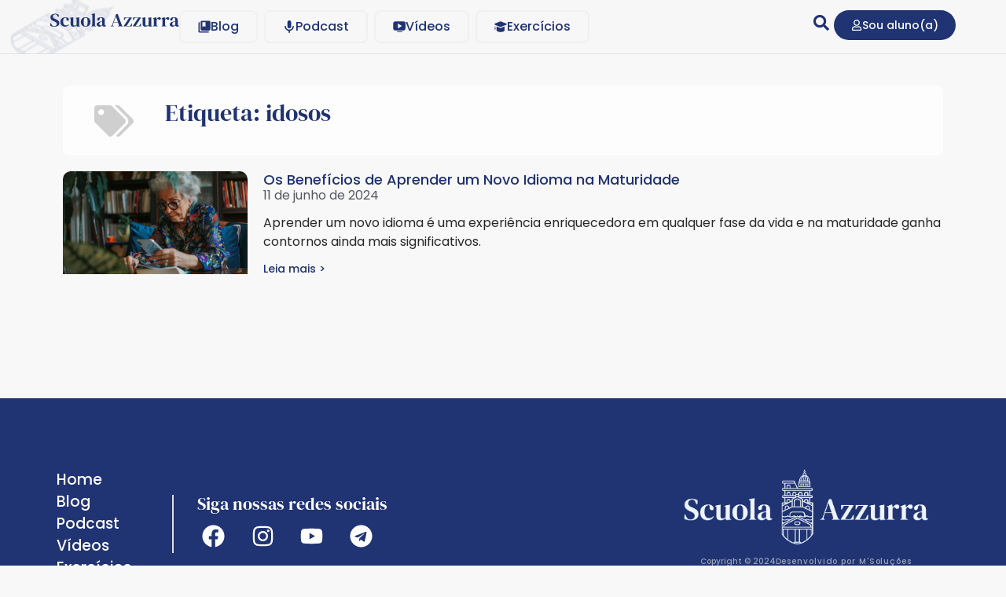

--- FILE ---
content_type: text/html; charset=UTF-8
request_url: https://scuolaazzurra.com.br/tag/idosos/
body_size: 18167
content:
<!doctype html>
<html lang="pt-BR">
<head>
	<meta charset="UTF-8">
	<meta name="viewport" content="width=device-width, initial-scale=1">
	<link rel="profile" href="https://gmpg.org/xfn/11">
	<meta name='robots' content='index, follow, max-image-preview:large, max-snippet:-1, max-video-preview:-1' />

	<!-- This site is optimized with the Yoast SEO plugin v26.8 - https://yoast.com/product/yoast-seo-wordpress/ -->
	<title>Arquivos idosos - Scuola Azzurra</title>
	<link rel="canonical" href="https://scuolaazzurra.com.br/tag/idosos/" />
	<meta property="og:locale" content="pt_BR" />
	<meta property="og:type" content="article" />
	<meta property="og:title" content="Arquivos idosos - Scuola Azzurra" />
	<meta property="og:url" content="http://scuolaazzurra.com.br/tag/idosos/" />
	<meta property="og:site_name" content="Scuola Azzurra" />
	<meta name="twitter:card" content="summary_large_image" />
	<meta name="twitter:site" content="@scuolazzurra" />
	<script type="application/ld+json" class="yoast-schema-graph">{"@context":"https://schema.org","@graph":[{"@type":"CollectionPage","@id":"http://scuolaazzurra.com.br/tag/idosos/","url":"http://scuolaazzurra.com.br/tag/idosos/","name":"Arquivos idosos - Scuola Azzurra","isPartOf":{"@id":"http://scuolaazzurra.com.br/#website"},"primaryImageOfPage":{"@id":"http://scuolaazzurra.com.br/tag/idosos/#primaryimage"},"image":{"@id":"http://scuolaazzurra.com.br/tag/idosos/#primaryimage"},"thumbnailUrl":"http://scuolaazzurra.com.br/wp-content/uploads/2024/06/Aprender-um-Novo-Idioma-na-Maturidade.webp","breadcrumb":{"@id":"http://scuolaazzurra.com.br/tag/idosos/#breadcrumb"},"inLanguage":"pt-BR"},{"@type":"ImageObject","inLanguage":"pt-BR","@id":"http://scuolaazzurra.com.br/tag/idosos/#primaryimage","url":"http://scuolaazzurra.com.br/wp-content/uploads/2024/06/Aprender-um-Novo-Idioma-na-Maturidade.webp","contentUrl":"http://scuolaazzurra.com.br/wp-content/uploads/2024/06/Aprender-um-Novo-Idioma-na-Maturidade.webp","width":1456,"height":816},{"@type":"BreadcrumbList","@id":"http://scuolaazzurra.com.br/tag/idosos/#breadcrumb","itemListElement":[{"@type":"ListItem","position":1,"name":"Início","item":"http://scuolaazzurra.com.br/"},{"@type":"ListItem","position":2,"name":"idosos"}]},{"@type":"WebSite","@id":"http://scuolaazzurra.com.br/#website","url":"http://scuolaazzurra.com.br/","name":"Scuola Azzurra","description":"Tudo sobre a Itália em um único lugar!","publisher":{"@id":"http://scuolaazzurra.com.br/#organization"},"potentialAction":[{"@type":"SearchAction","target":{"@type":"EntryPoint","urlTemplate":"http://scuolaazzurra.com.br/?s={search_term_string}"},"query-input":{"@type":"PropertyValueSpecification","valueRequired":true,"valueName":"search_term_string"}}],"inLanguage":"pt-BR"},{"@type":"Organization","@id":"http://scuolaazzurra.com.br/#organization","name":"Scuola Azzurra","url":"http://scuolaazzurra.com.br/","logo":{"@type":"ImageObject","inLanguage":"pt-BR","@id":"http://scuolaazzurra.com.br/#/schema/logo/image/","url":"http://scuolaazzurra.com.br/wp-content/uploads/2023/11/Scuola-Azzurra.svg","contentUrl":"http://scuolaazzurra.com.br/wp-content/uploads/2023/11/Scuola-Azzurra.svg","width":164,"height":17,"caption":"Scuola Azzurra"},"image":{"@id":"http://scuolaazzurra.com.br/#/schema/logo/image/"},"sameAs":["https://www.facebook.com/scuolazzurra","https://x.com/scuolazzurra","https://instagram.com/scuolazzurra","https://br.pinterest.com/scuolazzurra/"]}]}</script>
	<!-- / Yoast SEO plugin. -->


<link rel='dns-prefetch' href='//www.googletagmanager.com' />
<link rel='dns-prefetch' href='//pagead2.googlesyndication.com' />
<link rel="alternate" type="application/rss+xml" title="Feed para Scuola Azzurra &raquo;" href="https://scuolaazzurra.com.br/feed/" />
<link rel="alternate" type="application/rss+xml" title="Feed de comentários para Scuola Azzurra &raquo;" href="https://scuolaazzurra.com.br/comments/feed/" />
<link rel="alternate" type="application/rss+xml" title="Feed de tag para Scuola Azzurra &raquo; idosos" href="https://scuolaazzurra.com.br/tag/idosos/feed/" />
<style id='wp-img-auto-sizes-contain-inline-css'>
img:is([sizes=auto i],[sizes^="auto," i]){contain-intrinsic-size:3000px 1500px}
/*# sourceURL=wp-img-auto-sizes-contain-inline-css */
</style>
<style id='wp-emoji-styles-inline-css'>

	img.wp-smiley, img.emoji {
		display: inline !important;
		border: none !important;
		box-shadow: none !important;
		height: 1em !important;
		width: 1em !important;
		margin: 0 0.07em !important;
		vertical-align: -0.1em !important;
		background: none !important;
		padding: 0 !important;
	}
/*# sourceURL=wp-emoji-styles-inline-css */
</style>
<link rel='stylesheet' id='wp-block-library-css' href="https://scuolaazzurra.com.br/wp-includes/css/dist/block-library/style.min.css?ver=6.9" media='all' />
<style id='filebird-block-filebird-gallery-style-inline-css'>
ul.filebird-block-filebird-gallery{margin:auto!important;padding:0!important;width:100%}ul.filebird-block-filebird-gallery.layout-grid{display:grid;grid-gap:20px;align-items:stretch;grid-template-columns:repeat(var(--columns),1fr);justify-items:stretch}ul.filebird-block-filebird-gallery.layout-grid li img{border:1px solid #ccc;box-shadow:2px 2px 6px 0 rgba(0,0,0,.3);height:100%;max-width:100%;-o-object-fit:cover;object-fit:cover;width:100%}ul.filebird-block-filebird-gallery.layout-masonry{-moz-column-count:var(--columns);-moz-column-gap:var(--space);column-gap:var(--space);-moz-column-width:var(--min-width);columns:var(--min-width) var(--columns);display:block;overflow:auto}ul.filebird-block-filebird-gallery.layout-masonry li{margin-bottom:var(--space)}ul.filebird-block-filebird-gallery li{list-style:none}ul.filebird-block-filebird-gallery li figure{height:100%;margin:0;padding:0;position:relative;width:100%}ul.filebird-block-filebird-gallery li figure figcaption{background:linear-gradient(0deg,rgba(0,0,0,.7),rgba(0,0,0,.3) 70%,transparent);bottom:0;box-sizing:border-box;color:#fff;font-size:.8em;margin:0;max-height:100%;overflow:auto;padding:3em .77em .7em;position:absolute;text-align:center;width:100%;z-index:2}ul.filebird-block-filebird-gallery li figure figcaption a{color:inherit}

/*# sourceURL=http://scuolaazzurra.com.br/wp-content/plugins/filebird/blocks/filebird-gallery/build/style-index.css */
</style>
<style id='global-styles-inline-css'>
:root{--wp--preset--aspect-ratio--square: 1;--wp--preset--aspect-ratio--4-3: 4/3;--wp--preset--aspect-ratio--3-4: 3/4;--wp--preset--aspect-ratio--3-2: 3/2;--wp--preset--aspect-ratio--2-3: 2/3;--wp--preset--aspect-ratio--16-9: 16/9;--wp--preset--aspect-ratio--9-16: 9/16;--wp--preset--color--black: #000000;--wp--preset--color--cyan-bluish-gray: #abb8c3;--wp--preset--color--white: #ffffff;--wp--preset--color--pale-pink: #f78da7;--wp--preset--color--vivid-red: #cf2e2e;--wp--preset--color--luminous-vivid-orange: #ff6900;--wp--preset--color--luminous-vivid-amber: #fcb900;--wp--preset--color--light-green-cyan: #7bdcb5;--wp--preset--color--vivid-green-cyan: #00d084;--wp--preset--color--pale-cyan-blue: #8ed1fc;--wp--preset--color--vivid-cyan-blue: #0693e3;--wp--preset--color--vivid-purple: #9b51e0;--wp--preset--gradient--vivid-cyan-blue-to-vivid-purple: linear-gradient(135deg,rgb(6,147,227) 0%,rgb(155,81,224) 100%);--wp--preset--gradient--light-green-cyan-to-vivid-green-cyan: linear-gradient(135deg,rgb(122,220,180) 0%,rgb(0,208,130) 100%);--wp--preset--gradient--luminous-vivid-amber-to-luminous-vivid-orange: linear-gradient(135deg,rgb(252,185,0) 0%,rgb(255,105,0) 100%);--wp--preset--gradient--luminous-vivid-orange-to-vivid-red: linear-gradient(135deg,rgb(255,105,0) 0%,rgb(207,46,46) 100%);--wp--preset--gradient--very-light-gray-to-cyan-bluish-gray: linear-gradient(135deg,rgb(238,238,238) 0%,rgb(169,184,195) 100%);--wp--preset--gradient--cool-to-warm-spectrum: linear-gradient(135deg,rgb(74,234,220) 0%,rgb(151,120,209) 20%,rgb(207,42,186) 40%,rgb(238,44,130) 60%,rgb(251,105,98) 80%,rgb(254,248,76) 100%);--wp--preset--gradient--blush-light-purple: linear-gradient(135deg,rgb(255,206,236) 0%,rgb(152,150,240) 100%);--wp--preset--gradient--blush-bordeaux: linear-gradient(135deg,rgb(254,205,165) 0%,rgb(254,45,45) 50%,rgb(107,0,62) 100%);--wp--preset--gradient--luminous-dusk: linear-gradient(135deg,rgb(255,203,112) 0%,rgb(199,81,192) 50%,rgb(65,88,208) 100%);--wp--preset--gradient--pale-ocean: linear-gradient(135deg,rgb(255,245,203) 0%,rgb(182,227,212) 50%,rgb(51,167,181) 100%);--wp--preset--gradient--electric-grass: linear-gradient(135deg,rgb(202,248,128) 0%,rgb(113,206,126) 100%);--wp--preset--gradient--midnight: linear-gradient(135deg,rgb(2,3,129) 0%,rgb(40,116,252) 100%);--wp--preset--font-size--small: 13px;--wp--preset--font-size--medium: 20px;--wp--preset--font-size--large: 36px;--wp--preset--font-size--x-large: 42px;--wp--preset--spacing--20: 0.44rem;--wp--preset--spacing--30: 0.67rem;--wp--preset--spacing--40: 1rem;--wp--preset--spacing--50: 1.5rem;--wp--preset--spacing--60: 2.25rem;--wp--preset--spacing--70: 3.38rem;--wp--preset--spacing--80: 5.06rem;--wp--preset--shadow--natural: 6px 6px 9px rgba(0, 0, 0, 0.2);--wp--preset--shadow--deep: 12px 12px 50px rgba(0, 0, 0, 0.4);--wp--preset--shadow--sharp: 6px 6px 0px rgba(0, 0, 0, 0.2);--wp--preset--shadow--outlined: 6px 6px 0px -3px rgb(255, 255, 255), 6px 6px rgb(0, 0, 0);--wp--preset--shadow--crisp: 6px 6px 0px rgb(0, 0, 0);}:root { --wp--style--global--content-size: 800px;--wp--style--global--wide-size: 1200px; }:where(body) { margin: 0; }.wp-site-blocks > .alignleft { float: left; margin-right: 2em; }.wp-site-blocks > .alignright { float: right; margin-left: 2em; }.wp-site-blocks > .aligncenter { justify-content: center; margin-left: auto; margin-right: auto; }:where(.wp-site-blocks) > * { margin-block-start: 24px; margin-block-end: 0; }:where(.wp-site-blocks) > :first-child { margin-block-start: 0; }:where(.wp-site-blocks) > :last-child { margin-block-end: 0; }:root { --wp--style--block-gap: 24px; }:root :where(.is-layout-flow) > :first-child{margin-block-start: 0;}:root :where(.is-layout-flow) > :last-child{margin-block-end: 0;}:root :where(.is-layout-flow) > *{margin-block-start: 24px;margin-block-end: 0;}:root :where(.is-layout-constrained) > :first-child{margin-block-start: 0;}:root :where(.is-layout-constrained) > :last-child{margin-block-end: 0;}:root :where(.is-layout-constrained) > *{margin-block-start: 24px;margin-block-end: 0;}:root :where(.is-layout-flex){gap: 24px;}:root :where(.is-layout-grid){gap: 24px;}.is-layout-flow > .alignleft{float: left;margin-inline-start: 0;margin-inline-end: 2em;}.is-layout-flow > .alignright{float: right;margin-inline-start: 2em;margin-inline-end: 0;}.is-layout-flow > .aligncenter{margin-left: auto !important;margin-right: auto !important;}.is-layout-constrained > .alignleft{float: left;margin-inline-start: 0;margin-inline-end: 2em;}.is-layout-constrained > .alignright{float: right;margin-inline-start: 2em;margin-inline-end: 0;}.is-layout-constrained > .aligncenter{margin-left: auto !important;margin-right: auto !important;}.is-layout-constrained > :where(:not(.alignleft):not(.alignright):not(.alignfull)){max-width: var(--wp--style--global--content-size);margin-left: auto !important;margin-right: auto !important;}.is-layout-constrained > .alignwide{max-width: var(--wp--style--global--wide-size);}body .is-layout-flex{display: flex;}.is-layout-flex{flex-wrap: wrap;align-items: center;}.is-layout-flex > :is(*, div){margin: 0;}body .is-layout-grid{display: grid;}.is-layout-grid > :is(*, div){margin: 0;}body{padding-top: 0px;padding-right: 0px;padding-bottom: 0px;padding-left: 0px;}a:where(:not(.wp-element-button)){text-decoration: underline;}:root :where(.wp-element-button, .wp-block-button__link){background-color: #32373c;border-width: 0;color: #fff;font-family: inherit;font-size: inherit;font-style: inherit;font-weight: inherit;letter-spacing: inherit;line-height: inherit;padding-top: calc(0.667em + 2px);padding-right: calc(1.333em + 2px);padding-bottom: calc(0.667em + 2px);padding-left: calc(1.333em + 2px);text-decoration: none;text-transform: inherit;}.has-black-color{color: var(--wp--preset--color--black) !important;}.has-cyan-bluish-gray-color{color: var(--wp--preset--color--cyan-bluish-gray) !important;}.has-white-color{color: var(--wp--preset--color--white) !important;}.has-pale-pink-color{color: var(--wp--preset--color--pale-pink) !important;}.has-vivid-red-color{color: var(--wp--preset--color--vivid-red) !important;}.has-luminous-vivid-orange-color{color: var(--wp--preset--color--luminous-vivid-orange) !important;}.has-luminous-vivid-amber-color{color: var(--wp--preset--color--luminous-vivid-amber) !important;}.has-light-green-cyan-color{color: var(--wp--preset--color--light-green-cyan) !important;}.has-vivid-green-cyan-color{color: var(--wp--preset--color--vivid-green-cyan) !important;}.has-pale-cyan-blue-color{color: var(--wp--preset--color--pale-cyan-blue) !important;}.has-vivid-cyan-blue-color{color: var(--wp--preset--color--vivid-cyan-blue) !important;}.has-vivid-purple-color{color: var(--wp--preset--color--vivid-purple) !important;}.has-black-background-color{background-color: var(--wp--preset--color--black) !important;}.has-cyan-bluish-gray-background-color{background-color: var(--wp--preset--color--cyan-bluish-gray) !important;}.has-white-background-color{background-color: var(--wp--preset--color--white) !important;}.has-pale-pink-background-color{background-color: var(--wp--preset--color--pale-pink) !important;}.has-vivid-red-background-color{background-color: var(--wp--preset--color--vivid-red) !important;}.has-luminous-vivid-orange-background-color{background-color: var(--wp--preset--color--luminous-vivid-orange) !important;}.has-luminous-vivid-amber-background-color{background-color: var(--wp--preset--color--luminous-vivid-amber) !important;}.has-light-green-cyan-background-color{background-color: var(--wp--preset--color--light-green-cyan) !important;}.has-vivid-green-cyan-background-color{background-color: var(--wp--preset--color--vivid-green-cyan) !important;}.has-pale-cyan-blue-background-color{background-color: var(--wp--preset--color--pale-cyan-blue) !important;}.has-vivid-cyan-blue-background-color{background-color: var(--wp--preset--color--vivid-cyan-blue) !important;}.has-vivid-purple-background-color{background-color: var(--wp--preset--color--vivid-purple) !important;}.has-black-border-color{border-color: var(--wp--preset--color--black) !important;}.has-cyan-bluish-gray-border-color{border-color: var(--wp--preset--color--cyan-bluish-gray) !important;}.has-white-border-color{border-color: var(--wp--preset--color--white) !important;}.has-pale-pink-border-color{border-color: var(--wp--preset--color--pale-pink) !important;}.has-vivid-red-border-color{border-color: var(--wp--preset--color--vivid-red) !important;}.has-luminous-vivid-orange-border-color{border-color: var(--wp--preset--color--luminous-vivid-orange) !important;}.has-luminous-vivid-amber-border-color{border-color: var(--wp--preset--color--luminous-vivid-amber) !important;}.has-light-green-cyan-border-color{border-color: var(--wp--preset--color--light-green-cyan) !important;}.has-vivid-green-cyan-border-color{border-color: var(--wp--preset--color--vivid-green-cyan) !important;}.has-pale-cyan-blue-border-color{border-color: var(--wp--preset--color--pale-cyan-blue) !important;}.has-vivid-cyan-blue-border-color{border-color: var(--wp--preset--color--vivid-cyan-blue) !important;}.has-vivid-purple-border-color{border-color: var(--wp--preset--color--vivid-purple) !important;}.has-vivid-cyan-blue-to-vivid-purple-gradient-background{background: var(--wp--preset--gradient--vivid-cyan-blue-to-vivid-purple) !important;}.has-light-green-cyan-to-vivid-green-cyan-gradient-background{background: var(--wp--preset--gradient--light-green-cyan-to-vivid-green-cyan) !important;}.has-luminous-vivid-amber-to-luminous-vivid-orange-gradient-background{background: var(--wp--preset--gradient--luminous-vivid-amber-to-luminous-vivid-orange) !important;}.has-luminous-vivid-orange-to-vivid-red-gradient-background{background: var(--wp--preset--gradient--luminous-vivid-orange-to-vivid-red) !important;}.has-very-light-gray-to-cyan-bluish-gray-gradient-background{background: var(--wp--preset--gradient--very-light-gray-to-cyan-bluish-gray) !important;}.has-cool-to-warm-spectrum-gradient-background{background: var(--wp--preset--gradient--cool-to-warm-spectrum) !important;}.has-blush-light-purple-gradient-background{background: var(--wp--preset--gradient--blush-light-purple) !important;}.has-blush-bordeaux-gradient-background{background: var(--wp--preset--gradient--blush-bordeaux) !important;}.has-luminous-dusk-gradient-background{background: var(--wp--preset--gradient--luminous-dusk) !important;}.has-pale-ocean-gradient-background{background: var(--wp--preset--gradient--pale-ocean) !important;}.has-electric-grass-gradient-background{background: var(--wp--preset--gradient--electric-grass) !important;}.has-midnight-gradient-background{background: var(--wp--preset--gradient--midnight) !important;}.has-small-font-size{font-size: var(--wp--preset--font-size--small) !important;}.has-medium-font-size{font-size: var(--wp--preset--font-size--medium) !important;}.has-large-font-size{font-size: var(--wp--preset--font-size--large) !important;}.has-x-large-font-size{font-size: var(--wp--preset--font-size--x-large) !important;}
:root :where(.wp-block-pullquote){font-size: 1.5em;line-height: 1.6;}
/*# sourceURL=global-styles-inline-css */
</style>
<link rel='stylesheet' id='hello-elementor-css' href="https://scuolaazzurra.com.br/wp-content/themes/hello-elementor/assets/css/reset.css?ver=3.4.5" media='all' />
<link rel='stylesheet' id='hello-elementor-theme-style-css' href="https://scuolaazzurra.com.br/wp-content/themes/hello-elementor/assets/css/theme.css?ver=3.4.5" media='all' />
<link rel='stylesheet' id='hello-elementor-header-footer-css' href="https://scuolaazzurra.com.br/wp-content/themes/hello-elementor/assets/css/header-footer.css?ver=3.4.5" media='all' />
<link rel='stylesheet' id='elementor-frontend-css' href="https://scuolaazzurra.com.br/wp-content/plugins/elementor/assets/css/frontend.min.css?ver=3.34.2" media='all' />
<link rel='stylesheet' id='elementor-post-56-css' href="https://scuolaazzurra.com.br/wp-content/uploads/elementor/css/post-56.css?ver=1769342988" media='all' />
<link rel='stylesheet' id='widget-image-css' href="https://scuolaazzurra.com.br/wp-content/plugins/elementor/assets/css/widget-image.min.css?ver=3.34.2" media='all' />
<link rel='stylesheet' id='widget-posts-css' href="https://scuolaazzurra.com.br/wp-content/plugins/elementor-pro/assets/css/widget-posts.min.css?ver=3.34.0" media='all' />
<link rel='stylesheet' id='widget-mega-menu-css' href="https://scuolaazzurra.com.br/wp-content/plugins/elementor-pro/assets/css/widget-mega-menu.min.css?ver=3.34.0" media='all' />
<link rel='stylesheet' id='widget-search-form-css' href="https://scuolaazzurra.com.br/wp-content/plugins/elementor-pro/assets/css/widget-search-form.min.css?ver=3.34.0" media='all' />
<link rel='stylesheet' id='e-sticky-css' href="https://scuolaazzurra.com.br/wp-content/plugins/elementor-pro/assets/css/modules/sticky.min.css?ver=3.34.0" media='all' />
<link rel='stylesheet' id='widget-heading-css' href="https://scuolaazzurra.com.br/wp-content/plugins/elementor/assets/css/widget-heading.min.css?ver=3.34.2" media='all' />
<link rel='stylesheet' id='widget-social-icons-css' href="https://scuolaazzurra.com.br/wp-content/plugins/elementor/assets/css/widget-social-icons.min.css?ver=3.34.2" media='all' />
<link rel='stylesheet' id='e-apple-webkit-css' href="https://scuolaazzurra.com.br/wp-content/plugins/elementor/assets/css/conditionals/apple-webkit.min.css?ver=3.34.2" media='all' />
<link rel='stylesheet' id='font-awesome-5-all-css' href="https://scuolaazzurra.com.br/wp-content/plugins/elementor/assets/lib/font-awesome/css/all.min.css?ver=3.34.2" media='all' />
<link rel='stylesheet' id='font-awesome-4-shim-css' href="https://scuolaazzurra.com.br/wp-content/plugins/elementor/assets/lib/font-awesome/css/v4-shims.min.css?ver=3.34.2" media='all' />
<link rel='stylesheet' id='elementor-post-3244-css' href="https://scuolaazzurra.com.br/wp-content/uploads/elementor/css/post-3244.css?ver=1769342988" media='all' />
<link rel='stylesheet' id='elementor-post-3257-css' href="https://scuolaazzurra.com.br/wp-content/uploads/elementor/css/post-3257.css?ver=1769342988" media='all' />
<link rel='stylesheet' id='elementor-post-3488-css' href="https://scuolaazzurra.com.br/wp-content/uploads/elementor/css/post-3488.css?ver=1769343000" media='all' />
<link rel='stylesheet' id='elementor-gf-local-dmserifdisplay-css' href="https://scuolaazzurra.com.br/wp-content/uploads/elementor/google-fonts/css/dmserifdisplay.css?ver=1742231317" media='all' />
<link rel='stylesheet' id='elementor-gf-local-robotoslab-css' href="https://scuolaazzurra.com.br/wp-content/uploads/elementor/google-fonts/css/robotoslab.css?ver=1742231319" media='all' />
<link rel='stylesheet' id='elementor-gf-local-poppins-css' href="https://scuolaazzurra.com.br/wp-content/uploads/elementor/google-fonts/css/poppins.css?ver=1742231320" media='all' />
<!--n2css--><!--n2js--><script src="https://scuolaazzurra.com.br/wp-includes/js/jquery/jquery.min.js?ver=3.7.1" id="jquery-core-js" type="baba2181d65b42119284ca80-text/javascript"></script>
<script src="https://scuolaazzurra.com.br/wp-includes/js/jquery/jquery-migrate.min.js?ver=3.4.1" id="jquery-migrate-js" type="baba2181d65b42119284ca80-text/javascript"></script>
<script src="https://scuolaazzurra.com.br/wp-content/plugins/elementor/assets/lib/font-awesome/js/v4-shims.min.js?ver=3.34.2" id="font-awesome-4-shim-js" type="baba2181d65b42119284ca80-text/javascript"></script>

<!-- Snippet da etiqueta do Google (gtag.js) adicionado pelo Site Kit -->
<!-- Snippet do Google Análises adicionado pelo Site Kit -->
<script src="https://www.googletagmanager.com/gtag/js?id=GT-PHWH5L7" id="google_gtagjs-js" async type="baba2181d65b42119284ca80-text/javascript"></script>
<script id="google_gtagjs-js-after" type="baba2181d65b42119284ca80-text/javascript">
window.dataLayer = window.dataLayer || [];function gtag(){dataLayer.push(arguments);}
gtag("set","linker",{"domains":["scuolaazzurra.com.br"]});
gtag("js", new Date());
gtag("set", "developer_id.dZTNiMT", true);
gtag("config", "GT-PHWH5L7");
//# sourceURL=google_gtagjs-js-after
</script>
<link rel="https://api.w.org/" href="https://scuolaazzurra.com.br/wp-json/" /><link rel="alternate" title="JSON" type="application/json" href="https://scuolaazzurra.com.br/wp-json/wp/v2/tags/223" /><link rel="EditURI" type="application/rsd+xml" title="RSD" href="https://scuolaazzurra.com.br/xmlrpc.php?rsd" />
<meta name="generator" content="WordPress 6.9" />
<meta name="generator" content="Site Kit by Google 1.170.0" />
<!-- Meta-etiquetas do Google AdSense adicionado pelo Site Kit -->
<meta name="google-adsense-platform-account" content="ca-host-pub-2644536267352236">
<meta name="google-adsense-platform-domain" content="sitekit.withgoogle.com">
<!-- Fim das meta-etiquetas do Google AdSense adicionado pelo Site Kit -->
<meta name="generator" content="Elementor 3.34.2; features: e_font_icon_svg, additional_custom_breakpoints; settings: css_print_method-external, google_font-enabled, font_display-swap">
<meta name="p:domain_verify" content="8c2d09db6b4554d5f8191de74cda9ada"/>
<!-- Google Tag Manager -->
<script type="baba2181d65b42119284ca80-text/javascript">(function(w,d,s,l,i){w[l]=w[l]||[];w[l].push({'gtm.start':
new Date().getTime(),event:'gtm.js'});var f=d.getElementsByTagName(s)[0],
j=d.createElement(s),dl=l!='dataLayer'?'&l='+l:'';j.async=true;j.src=
'https://www.googletagmanager.com/gtm.js?id='+i+dl;f.parentNode.insertBefore(j,f);
})(window,document,'script','dataLayer','GTM-PCR2GXR');</script>
<!-- End Google Tag Manager -->
			<style>
				.e-con.e-parent:nth-of-type(n+4):not(.e-lazyloaded):not(.e-no-lazyload),
				.e-con.e-parent:nth-of-type(n+4):not(.e-lazyloaded):not(.e-no-lazyload) * {
					background-image: none !important;
				}
				@media screen and (max-height: 1024px) {
					.e-con.e-parent:nth-of-type(n+3):not(.e-lazyloaded):not(.e-no-lazyload),
					.e-con.e-parent:nth-of-type(n+3):not(.e-lazyloaded):not(.e-no-lazyload) * {
						background-image: none !important;
					}
				}
				@media screen and (max-height: 640px) {
					.e-con.e-parent:nth-of-type(n+2):not(.e-lazyloaded):not(.e-no-lazyload),
					.e-con.e-parent:nth-of-type(n+2):not(.e-lazyloaded):not(.e-no-lazyload) * {
						background-image: none !important;
					}
				}
			</style>
			
<!-- Snippet do Gerenciador de Tags do Google adicionado pelo Site Kit -->
<script type="baba2181d65b42119284ca80-text/javascript">
			( function( w, d, s, l, i ) {
				w[l] = w[l] || [];
				w[l].push( {'gtm.start': new Date().getTime(), event: 'gtm.js'} );
				var f = d.getElementsByTagName( s )[0],
					j = d.createElement( s ), dl = l != 'dataLayer' ? '&l=' + l : '';
				j.async = true;
				j.src = 'https://www.googletagmanager.com/gtm.js?id=' + i + dl;
				f.parentNode.insertBefore( j, f );
			} )( window, document, 'script', 'dataLayer', 'GTM-PCR2GXR' );
			
</script>

<!-- Fim do código do Gerenciador de Etiquetas do Google adicionado pelo Site Kit -->

<!-- Código do Google Adsense adicionado pelo Site Kit -->
<script async src="https://pagead2.googlesyndication.com/pagead/js/adsbygoogle.js?client=ca-pub-3063235665286260&amp;host=ca-host-pub-2644536267352236" crossorigin="anonymous" type="baba2181d65b42119284ca80-text/javascript"></script>

<!-- Fim do código do Google AdSense adicionado pelo Site Kit -->
<link rel="icon" href="https://scuolaazzurra.com.br/wp-content/uploads/2023/11/cropped-Frame-1-32x32.png" sizes="32x32" />
<link rel="icon" href="https://scuolaazzurra.com.br/wp-content/uploads/2023/11/cropped-Frame-1-192x192.png" sizes="192x192" />
<link rel="apple-touch-icon" href="https://scuolaazzurra.com.br/wp-content/uploads/2023/11/cropped-Frame-1-180x180.png" />
<meta name="msapplication-TileImage" content="http://scuolaazzurra.com.br/wp-content/uploads/2023/11/cropped-Frame-1-270x270.png" />
</head>
<body class="archive tag tag-idosos tag-223 wp-custom-logo wp-embed-responsive wp-theme-hello-elementor hello-elementor-default elementor-page-3488 elementor-default elementor-template-full-width elementor-kit-56">

		<!-- Snippet do Gerenciador de Etiqueta do Google (noscript) adicionado pelo Site Kit -->
		<noscript>
			<iframe src="https://www.googletagmanager.com/ns.html?id=GTM-PCR2GXR" height="0" width="0" style="display:none;visibility:hidden"></iframe>
		</noscript>
		<!-- Fim do código do Gerenciador de Etiquetas do Google (noscript) adicionado pelo Site Kit -->
		<!-- Google Tag Manager (noscript) -->
<noscript><iframe src="https://www.googletagmanager.com/ns.html?id=GTM-PCR2GXR"
height="0" width="0" style="display:none;visibility:hidden"></iframe></noscript>
<!-- End Google Tag Manager (noscript) -->

<a class="skip-link screen-reader-text" href="#content">Ir para o conteúdo</a>

		<header data-elementor-type="header" data-elementor-id="3244" class="elementor elementor-3244 elementor-location-header" data-elementor-post-type="elementor_library">
			<div class="elementor-element elementor-element-23b4ba7e e-con-full e-flex e-con e-parent" data-id="23b4ba7e" data-element_type="container" data-settings="{&quot;background_background&quot;:&quot;classic&quot;,&quot;sticky&quot;:&quot;top&quot;,&quot;sticky_on&quot;:[&quot;desktop&quot;,&quot;tablet&quot;,&quot;mobile&quot;],&quot;sticky_offset&quot;:0,&quot;sticky_effects_offset&quot;:0,&quot;sticky_anchor_link_offset&quot;:0}">
				<div class="elementor-element elementor-element-66e48e96 elementor-widget-mobile__width-initial elementor-widget elementor-widget-image" data-id="66e48e96" data-element_type="widget" data-widget_type="image.default">
				<div class="elementor-widget-container">
																<a href="https://scuolaazzurra.com.br">
							<img width="164" height="17" src="https://scuolaazzurra.com.br/wp-content/uploads/2023/11/Scuola-Azzurra.svg" class="attachment-full size-full wp-image-3189" alt="" />								</a>
															</div>
				</div>
				<div class="elementor-element elementor-element-821c976 e-full_width e-n-menu-layout-horizontal e-n-menu-tablet elementor-widget elementor-widget-n-menu" data-id="821c976" data-element_type="widget" data-settings="{&quot;menu_items&quot;:[{&quot;item_title&quot;:&quot;Blog&quot;,&quot;item_link&quot;:{&quot;url&quot;:&quot;https:\/\/scuolaazzurra.com.br\/blog&quot;,&quot;is_external&quot;:&quot;&quot;,&quot;nofollow&quot;:&quot;&quot;,&quot;custom_attributes&quot;:&quot;&quot;},&quot;item_dropdown_content&quot;:&quot;&quot;,&quot;item_icon_active&quot;:{&quot;value&quot;:{&quot;url&quot;:&quot;http:\/\/scuolaazzurra.com.br\/wp-content\/uploads\/2023\/11\/ebooks.svg&quot;,&quot;id&quot;:3199},&quot;library&quot;:&quot;svg&quot;},&quot;__dynamic__&quot;:[],&quot;item_icon&quot;:{&quot;value&quot;:{&quot;url&quot;:&quot;http:\/\/scuolaazzurra.com.br\/wp-content\/uploads\/2023\/11\/ebooks-1.svg&quot;,&quot;id&quot;:3196},&quot;library&quot;:&quot;svg&quot;},&quot;_id&quot;:&quot;4d63781&quot;,&quot;element_id&quot;:&quot;&quot;},{&quot;item_title&quot;:&quot;Podcast&quot;,&quot;item_link&quot;:{&quot;url&quot;:&quot;https:\/\/scuolaazzurra.com.br\/podcast\/&quot;,&quot;is_external&quot;:&quot;&quot;,&quot;nofollow&quot;:&quot;&quot;,&quot;custom_attributes&quot;:&quot;&quot;},&quot;item_dropdown_content&quot;:&quot;&quot;,&quot;item_icon_active&quot;:{&quot;value&quot;:{&quot;url&quot;:&quot;http:\/\/scuolaazzurra.com.br\/wp-content\/uploads\/2023\/11\/podcast.svg&quot;,&quot;id&quot;:3193},&quot;library&quot;:&quot;svg&quot;},&quot;__dynamic__&quot;:[],&quot;_id&quot;:&quot;55e6e66&quot;,&quot;item_icon&quot;:{&quot;value&quot;:{&quot;url&quot;:&quot;http:\/\/scuolaazzurra.com.br\/wp-content\/uploads\/2023\/11\/podcast-1.svg&quot;,&quot;id&quot;:3192},&quot;library&quot;:&quot;svg&quot;},&quot;element_id&quot;:&quot;&quot;},{&quot;item_title&quot;:&quot;V\u00eddeos&quot;,&quot;item_link&quot;:{&quot;url&quot;:&quot;https:\/\/scuolaazzurra.com.br\/video\/&quot;,&quot;is_external&quot;:&quot;&quot;,&quot;nofollow&quot;:&quot;&quot;,&quot;custom_attributes&quot;:&quot;&quot;},&quot;item_dropdown_content&quot;:&quot;&quot;,&quot;item_icon_active&quot;:{&quot;value&quot;:{&quot;url&quot;:&quot;http:\/\/scuolaazzurra.com.br\/wp-content\/uploads\/2023\/11\/tv.svg&quot;,&quot;id&quot;:3195},&quot;library&quot;:&quot;svg&quot;},&quot;__dynamic__&quot;:[],&quot;_id&quot;:&quot;97c19d9&quot;,&quot;item_icon&quot;:{&quot;value&quot;:{&quot;url&quot;:&quot;http:\/\/scuolaazzurra.com.br\/wp-content\/uploads\/2023\/11\/tv-1.svg&quot;,&quot;id&quot;:3194},&quot;library&quot;:&quot;svg&quot;},&quot;element_id&quot;:&quot;&quot;},{&quot;item_title&quot;:&quot;Exerc\u00edcios &quot;,&quot;item_link&quot;:{&quot;url&quot;:&quot;https:\/\/scuolaazzurra.com.br\/esercizi\/&quot;,&quot;is_external&quot;:&quot;&quot;,&quot;nofollow&quot;:&quot;&quot;,&quot;custom_attributes&quot;:&quot;&quot;},&quot;item_dropdown_content&quot;:&quot;&quot;,&quot;item_icon_active&quot;:{&quot;value&quot;:{&quot;url&quot;:&quot;http:\/\/scuolaazzurra.com.br\/wp-content\/uploads\/2023\/11\/aluno.svg&quot;,&quot;id&quot;:3198},&quot;library&quot;:&quot;svg&quot;},&quot;__dynamic__&quot;:[],&quot;item_icon&quot;:{&quot;value&quot;:{&quot;url&quot;:&quot;http:\/\/scuolaazzurra.com.br\/wp-content\/uploads\/2023\/11\/aluno-1.svg&quot;,&quot;id&quot;:3197},&quot;library&quot;:&quot;svg&quot;},&quot;_id&quot;:&quot;d43e163&quot;,&quot;element_id&quot;:&quot;&quot;}],&quot;item_position_horizontal_mobile&quot;:&quot;center&quot;,&quot;item_position_horizontal&quot;:&quot;start&quot;,&quot;item_position_horizontal_tablet&quot;:&quot;center&quot;,&quot;menu_item_title_distance_from_content_mobile&quot;:{&quot;unit&quot;:&quot;px&quot;,&quot;size&quot;:0,&quot;sizes&quot;:[]},&quot;horizontal_scroll_tablet&quot;:&quot;disable&quot;,&quot;content_width&quot;:&quot;full_width&quot;,&quot;item_layout&quot;:&quot;horizontal&quot;,&quot;open_on&quot;:&quot;hover&quot;,&quot;horizontal_scroll&quot;:&quot;disable&quot;,&quot;breakpoint_selector&quot;:&quot;tablet&quot;,&quot;menu_item_title_distance_from_content&quot;:{&quot;unit&quot;:&quot;px&quot;,&quot;size&quot;:0,&quot;sizes&quot;:[]},&quot;menu_item_title_distance_from_content_tablet&quot;:{&quot;unit&quot;:&quot;px&quot;,&quot;size&quot;:&quot;&quot;,&quot;sizes&quot;:[]}}" data-widget_type="mega-menu.default">
				<div class="elementor-widget-container">
							<nav class="e-n-menu" data-widget-number="136" aria-label="Menu">
					<button class="e-n-menu-toggle" id="menu-toggle-136" aria-haspopup="true" aria-expanded="false" aria-controls="menubar-136" aria-label="Alternar menu">
			<span class="e-n-menu-toggle-icon e-open">
				<svg class="e-font-icon-svg e-eicon-menu-bar" viewBox="0 0 1000 1000" xmlns="http://www.w3.org/2000/svg"><path d="M104 333H896C929 333 958 304 958 271S929 208 896 208H104C71 208 42 237 42 271S71 333 104 333ZM104 583H896C929 583 958 554 958 521S929 458 896 458H104C71 458 42 487 42 521S71 583 104 583ZM104 833H896C929 833 958 804 958 771S929 708 896 708H104C71 708 42 737 42 771S71 833 104 833Z"></path></svg>			</span>
			<span class="e-n-menu-toggle-icon e-close">
				<svg class="e-font-icon-svg e-eicon-close" viewBox="0 0 1000 1000" xmlns="http://www.w3.org/2000/svg"><path d="M742 167L500 408 258 167C246 154 233 150 217 150 196 150 179 158 167 167 154 179 150 196 150 212 150 229 154 242 171 254L408 500 167 742C138 771 138 800 167 829 196 858 225 858 254 829L496 587 738 829C750 842 767 846 783 846 800 846 817 842 829 829 842 817 846 804 846 783 846 767 842 750 829 737L588 500 833 258C863 229 863 200 833 171 804 137 775 137 742 167Z"></path></svg>			</span>
		</button>
					<div class="e-n-menu-wrapper" id="menubar-136" aria-labelledby="menu-toggle-136">
				<ul class="e-n-menu-heading">
								<li class="e-n-menu-item">
				<div id="e-n-menu-title-1361" class="e-n-menu-title">
					<a class="e-n-menu-title-container e-focus e-link" href="https://scuolaazzurra.com.br/blog">													<span class="e-n-menu-icon">
								<span class="icon-active"><svg xmlns="http://www.w3.org/2000/svg" width="18" height="17" viewBox="0 0 18 17" fill="none"><path fill-rule="evenodd" clip-rule="evenodd" d="M3.62061 1.95349C3.62061 0.874607 4.49521 0 5.57409 0H15.6671C16.746 0 17.6206 0.874607 17.6206 1.95349V12.0465C17.6206 13.1254 16.746 14 15.6671 14H5.57409C4.49521 14 3.62061 13.1254 3.62061 12.0465V1.95349ZM10.4578 1.95349H6.34735C6.25744 1.95349 6.18456 2.02637 6.18456 2.11628V8.61936C6.18456 8.74716 6.32508 8.82512 6.43352 8.75748L8.31642 7.58282C8.36915 7.54993 8.43601 7.54993 8.48875 7.58282L10.3717 8.75748C10.4801 8.82512 10.6206 8.74716 10.6206 8.61936V2.11628C10.6206 2.02637 10.5477 1.95349 10.4578 1.95349ZM2.29658 2.83565C2.29658 2.37414 1.9214 2 1.45859 2C0.995786 2 0.620605 2.37414 0.620605 2.83565V15.2451C0.620605 16.2143 1.40848 17 2.38038 17H14.7826C15.2454 17 15.6206 16.6259 15.6206 16.1643C15.6206 15.7028 15.2454 15.3287 14.7826 15.3287H3.13457C2.67176 15.3287 2.29658 14.9546 2.29658 14.493V2.83565Z" fill="url(#paint0_linear_961_2150)"></path><defs><linearGradient id="paint0_linear_961_2150" x1="5.43311" y1="3.5" x2="19.0027" y2="16.6927" gradientUnits="userSpaceOnUse"><stop stop-color="#E6C180"></stop><stop offset="1" stop-color="#A98045"></stop></linearGradient></defs></svg></span>
								<span class="icon-inactive"><svg xmlns="http://www.w3.org/2000/svg" width="18" height="17" viewBox="0 0 18 17" fill="none"><path fill-rule="evenodd" clip-rule="evenodd" d="M3.62061 1.95349C3.62061 0.874607 4.49521 0 5.57409 0H15.6671C16.746 0 17.6206 0.874607 17.6206 1.95349V12.0465C17.6206 13.1254 16.746 14 15.6671 14H5.57409C4.49521 14 3.62061 13.1254 3.62061 12.0465V1.95349ZM10.4578 1.95349H6.34735C6.25744 1.95349 6.18456 2.02637 6.18456 2.11628V8.61936C6.18456 8.74716 6.32508 8.82512 6.43352 8.75748L8.31642 7.58282C8.36915 7.54993 8.43601 7.54993 8.48875 7.58282L10.3717 8.75748C10.4801 8.82512 10.6206 8.74716 10.6206 8.61936V2.11628C10.6206 2.02637 10.5477 1.95349 10.4578 1.95349ZM2.29658 2.83565C2.29658 2.37414 1.9214 2 1.45859 2C0.995786 2 0.620605 2.37414 0.620605 2.83565V15.2451C0.620605 16.2143 1.40848 17 2.38038 17H14.7826C15.2454 17 15.6206 16.6259 15.6206 16.1643C15.6206 15.7028 15.2454 15.3287 14.7826 15.3287H3.13457C2.67176 15.3287 2.29658 14.9546 2.29658 14.493V2.83565Z" fill="#203372"></path></svg></span>
							</span>
												<span class="e-n-menu-title-text">
							Blog						</span>
					</a>									</div>
							</li>
					<li class="e-n-menu-item">
				<div id="e-n-menu-title-1362" class="e-n-menu-title">
					<a class="e-n-menu-title-container e-focus e-link" href="https://scuolaazzurra.com.br/podcast/">													<span class="e-n-menu-icon">
								<span class="icon-active"><svg xmlns="http://www.w3.org/2000/svg" width="14" height="17" viewBox="0 0 14 17" fill="none"><path fill-rule="evenodd" clip-rule="evenodd" d="M7.06658 0C5.66285 0 4.5249 1.13794 4.5249 2.54167V8.20835C4.5249 9.61208 5.66285 10.75 7.06658 10.75C8.4703 10.75 9.60825 9.61208 9.60825 8.20835V2.54167C9.60825 1.13795 8.4703 0 7.06658 0ZM1.69027 7.25C2.15051 7.25 2.5236 7.6231 2.5236 8.08333C2.5236 10.5226 4.50102 12.5 6.94028 12.5H7.10695C9.54621 12.5 11.5236 10.5226 11.5236 8.08333C11.5236 7.6231 11.8967 7.25 12.357 7.25C12.8172 7.25 13.1903 7.6231 13.1903 8.08333C13.1903 11.1604 10.9058 13.7038 7.94032 14.1101V16.0837C7.94032 16.59 7.52991 17.0004 7.02365 17.0004C6.51739 17.0004 6.10698 16.59 6.10698 16.0837V14.1101C3.1415 13.7039 0.856934 11.1604 0.856934 8.08333C0.856934 7.6231 1.23003 7.25 1.69027 7.25Z" fill="url(#paint0_linear_961_2140)"></path><defs><linearGradient id="paint0_linear_961_2140" x1="4.34836" y1="3.50008" x2="17.1365" y2="12.5198" gradientUnits="userSpaceOnUse"><stop stop-color="#E6C180"></stop><stop offset="1" stop-color="#A98045"></stop></linearGradient></defs></svg></span>
								<span class="icon-inactive"><svg xmlns="http://www.w3.org/2000/svg" width="14" height="17" viewBox="0 0 14 17" fill="none"><path fill-rule="evenodd" clip-rule="evenodd" d="M7.06658 0C5.66285 0 4.5249 1.13794 4.5249 2.54167V8.20835C4.5249 9.61208 5.66285 10.75 7.06658 10.75C8.4703 10.75 9.60825 9.61208 9.60825 8.20835V2.54167C9.60825 1.13795 8.4703 0 7.06658 0ZM1.69027 7.25C2.15051 7.25 2.5236 7.6231 2.5236 8.08333C2.5236 10.5226 4.50102 12.5 6.94028 12.5H7.10695C9.54621 12.5 11.5236 10.5226 11.5236 8.08333C11.5236 7.6231 11.8967 7.25 12.357 7.25C12.8172 7.25 13.1903 7.6231 13.1903 8.08333C13.1903 11.1604 10.9058 13.7038 7.94032 14.1101V16.0837C7.94032 16.59 7.52991 17.0004 7.02365 17.0004C6.51739 17.0004 6.10698 16.59 6.10698 16.0837V14.1101C3.1415 13.7039 0.856934 11.1604 0.856934 8.08333C0.856934 7.6231 1.23003 7.25 1.69027 7.25Z" fill="#203372"></path></svg></span>
							</span>
												<span class="e-n-menu-title-text">
							Podcast						</span>
					</a>									</div>
							</li>
					<li class="e-n-menu-item">
				<div id="e-n-menu-title-1363" class="e-n-menu-title">
					<a class="e-n-menu-title-container e-focus e-link" href="https://scuolaazzurra.com.br/video/">													<span class="e-n-menu-icon">
								<span class="icon-active"><svg xmlns="http://www.w3.org/2000/svg" width="20" height="17" viewBox="0 0 20 17" fill="none"><path fill-rule="evenodd" clip-rule="evenodd" d="M0.428711 3.23809C0.428711 1.44974 1.87846 0 3.66681 0H16.6192C18.4075 0 19.8573 1.44974 19.8573 3.2381V11.3333C19.8573 13.1217 18.4075 14.5714 16.6192 14.5714H3.66681C1.87846 14.5714 0.428711 13.1217 0.428711 11.3333V3.23809ZM13.499 6.73246C13.8818 6.96285 13.8818 7.60899 13.499 7.83938L8.47918 10.8603C8.12936 11.0708 7.7147 10.7706 7.7147 10.3068L7.7147 4.26502C7.7147 3.80124 8.12936 3.50104 8.47918 3.71156L13.499 6.73246ZM7 15.7856C6.72386 15.7856 6.5 16.0575 6.5 16.3928C6.5 16.7281 6.72386 16.9999 7 16.9999H14.5C14.7761 16.9999 15 16.7281 15 16.3928C15 16.0575 14.7761 15.7856 14.5 15.7856H7Z" fill="url(#paint0_linear_961_2135)"></path><defs><linearGradient id="paint0_linear_961_2135" x1="5.92871" y1="3.49999" x2="19.4286" y2="18.5" gradientUnits="userSpaceOnUse"><stop stop-color="#E6C180"></stop><stop offset="1" stop-color="#A98045"></stop></linearGradient></defs></svg></span>
								<span class="icon-inactive"><svg xmlns="http://www.w3.org/2000/svg" width="20" height="17" viewBox="0 0 20 17" fill="none"><path fill-rule="evenodd" clip-rule="evenodd" d="M0.428711 3.23809C0.428711 1.44974 1.87846 0 3.66681 0H16.6192C18.4075 0 19.8573 1.44974 19.8573 3.2381V11.3333C19.8573 13.1217 18.4075 14.5714 16.6192 14.5714H3.66681C1.87846 14.5714 0.428711 13.1217 0.428711 11.3333V3.23809ZM13.499 6.73246C13.8818 6.96285 13.8818 7.60899 13.499 7.83938L8.47918 10.8603C8.12936 11.0708 7.7147 10.7706 7.7147 10.3068L7.7147 4.26502C7.7147 3.80124 8.12936 3.50104 8.47918 3.71156L13.499 6.73246ZM7 15.7856C6.72386 15.7856 6.5 16.0575 6.5 16.3928C6.5 16.7281 6.72386 16.9999 7 16.9999H14.5C14.7761 16.9999 15 16.7281 15 16.3928C15 16.0575 14.7761 15.7856 14.5 15.7856H7Z" fill="#203372"></path></svg></span>
							</span>
												<span class="e-n-menu-title-text">
							Vídeos						</span>
					</a>									</div>
							</li>
					<li class="e-n-menu-item">
				<div id="e-n-menu-title-1364" class="e-n-menu-title">
					<a class="e-n-menu-title-container e-focus e-link" href="https://scuolaazzurra.com.br/esercizi/">													<span class="e-n-menu-icon">
								<span class="icon-active"><svg xmlns="http://www.w3.org/2000/svg" width="20" height="17" viewBox="0 0 20 17" fill="none"><path fill-rule="evenodd" clip-rule="evenodd" d="M10.1123 0.0399957C9.97737 -0.0133319 9.83351 -0.0133319 9.69859 0.0399957L0.701721 3.59625C0.0200093 3.86571 0.0200093 5.13428 0.701721 5.40375L9.69859 8.96C9.83351 9.01333 9.97737 9.01333 10.1123 8.96L19.1092 5.40375C19.7909 5.13428 19.7909 3.86572 19.1092 3.59625L10.1123 0.0399957ZM0.826801 7L1.55407 7.27068V11.0827C1.92656 11.2271 2.19044 11.5867 2.19044 12.0075C2.19044 12.5557 1.74272 13 1.19044 13C0.638153 13 0.190437 12.5557 0.190437 12.0075C0.190437 11.5867 0.454314 11.2271 0.826801 11.0827V7ZM3.42877 8V14.0271C3.42877 15.669 6.32847 17 9.90543 17C13.4824 17 16.3821 15.669 16.3821 14.0271V8L10.1127 10.5967C9.97752 10.6527 9.83335 10.6527 9.69816 10.5967L3.42877 8Z" fill="url(#paint0_linear_961_2145)"></path><defs><linearGradient id="paint0_linear_961_2145" x1="5.69084" y1="3.5" x2="19.1907" y2="18.501" gradientUnits="userSpaceOnUse"><stop stop-color="#E6C180"></stop><stop offset="1" stop-color="#A98045"></stop></linearGradient></defs></svg></span>
								<span class="icon-inactive"><svg xmlns="http://www.w3.org/2000/svg" width="20" height="17" viewBox="0 0 20 17" fill="none"><path fill-rule="evenodd" clip-rule="evenodd" d="M10.1123 0.0399957C9.97736 -0.0133319 9.8335 -0.0133319 9.69859 0.0399957L0.701714 3.59625C0.0200017 3.86571 0.0200017 5.13428 0.701714 5.40375L9.69859 8.96C9.8335 9.01333 9.97736 9.01333 10.1123 8.96L19.1091 5.40375C19.7909 5.13428 19.7909 3.86572 19.1091 3.59625L10.1123 0.0399957ZM0.826793 7L1.55407 7.27068V11.0827C1.92655 11.2271 2.19043 11.5867 2.19043 12.0075C2.19043 12.5557 1.74271 13 1.19043 13C0.638145 13 0.19043 12.5557 0.19043 12.0075C0.19043 11.5867 0.454306 11.2271 0.826793 11.0827V7ZM3.42876 8V14.0271C3.42876 15.669 6.32846 17 9.90543 17C13.4824 17 16.3821 15.669 16.3821 14.0271V8L10.1127 10.5967C9.97751 10.6527 9.83335 10.6527 9.69815 10.5967L3.42876 8Z" fill="#203372"></path></svg></span>
							</span>
												<span class="e-n-menu-title-text">
							Exercícios 						</span>
					</a>									</div>
							</li>
						</ul>
			</div>
		</nav>
						</div>
				</div>
				<div class="elementor-element elementor-element-f91ddb1 elementor-search-form--skin-full_screen elementor-widget elementor-widget-search-form" data-id="f91ddb1" data-element_type="widget" data-settings="{&quot;skin&quot;:&quot;full_screen&quot;}" data-widget_type="search-form.default">
				<div class="elementor-widget-container">
							<search role="search">
			<form class="elementor-search-form" action="https://scuolaazzurra.com.br" method="get">
												<div class="elementor-search-form__toggle" role="button" tabindex="0" aria-label="Pesquisar">
					<div class="e-font-icon-svg-container"><svg aria-hidden="true" class="e-font-icon-svg e-fas-search" viewBox="0 0 512 512" xmlns="http://www.w3.org/2000/svg"><path d="M505 442.7L405.3 343c-4.5-4.5-10.6-7-17-7H372c27.6-35.3 44-79.7 44-128C416 93.1 322.9 0 208 0S0 93.1 0 208s93.1 208 208 208c48.3 0 92.7-16.4 128-44v16.3c0 6.4 2.5 12.5 7 17l99.7 99.7c9.4 9.4 24.6 9.4 33.9 0l28.3-28.3c9.4-9.4 9.4-24.6.1-34zM208 336c-70.7 0-128-57.2-128-128 0-70.7 57.2-128 128-128 70.7 0 128 57.2 128 128 0 70.7-57.2 128-128 128z"></path></svg></div>				</div>
								<div class="elementor-search-form__container">
					<label class="elementor-screen-only" for="elementor-search-form-f91ddb1">Pesquisar</label>

					
					<input id="elementor-search-form-f91ddb1" placeholder="O que você procura?" class="elementor-search-form__input" type="search" name="s" value="">
					
					
										<div class="dialog-lightbox-close-button dialog-close-button" role="button" tabindex="0" aria-label="Feche esta caixa de pesquisa.">
						<svg aria-hidden="true" class="e-font-icon-svg e-eicon-close" viewBox="0 0 1000 1000" xmlns="http://www.w3.org/2000/svg"><path d="M742 167L500 408 258 167C246 154 233 150 217 150 196 150 179 158 167 167 154 179 150 196 150 212 150 229 154 242 171 254L408 500 167 742C138 771 138 800 167 829 196 858 225 858 254 829L496 587 738 829C750 842 767 846 783 846 800 846 817 842 829 829 842 817 846 804 846 783 846 767 842 750 829 737L588 500 833 258C863 229 863 200 833 171 804 137 775 137 742 167Z"></path></svg>					</div>
									</div>
			</form>
		</search>
						</div>
				</div>
				<div class="elementor-element elementor-element-82c8698 elementor-hidden-mobile elementor-align-right elementor-widget elementor-widget-button" data-id="82c8698" data-element_type="widget" data-widget_type="button.default">
				<div class="elementor-widget-container">
									<div class="elementor-button-wrapper">
					<a class="elementor-button elementor-button-link elementor-size-sm" href="https://hotmart.com/pt-br/club/italia-da-giulia" target="_blank">
						<span class="elementor-button-content-wrapper">
						<span class="elementor-button-icon">
				<svg aria-hidden="true" class="e-font-icon-svg e-far-user" viewBox="0 0 448 512" xmlns="http://www.w3.org/2000/svg"><path d="M313.6 304c-28.7 0-42.5 16-89.6 16-47.1 0-60.8-16-89.6-16C60.2 304 0 364.2 0 438.4V464c0 26.5 21.5 48 48 48h352c26.5 0 48-21.5 48-48v-25.6c0-74.2-60.2-134.4-134.4-134.4zM400 464H48v-25.6c0-47.6 38.8-86.4 86.4-86.4 14.6 0 38.3 16 89.6 16 51.7 0 74.9-16 89.6-16 47.6 0 86.4 38.8 86.4 86.4V464zM224 288c79.5 0 144-64.5 144-144S303.5 0 224 0 80 64.5 80 144s64.5 144 144 144zm0-240c52.9 0 96 43.1 96 96s-43.1 96-96 96-96-43.1-96-96 43.1-96 96-96z"></path></svg>			</span>
									<span class="elementor-button-text">Sou aluno(a)</span>
					</span>
					</a>
				</div>
								</div>
				</div>
				<div class="elementor-element elementor-element-62f3a73 elementor-hidden-desktop elementor-hidden-tablet elementor-widget elementor-widget-button" data-id="62f3a73" data-element_type="widget" data-widget_type="button.default">
				<div class="elementor-widget-container">
									<div class="elementor-button-wrapper">
					<a class="elementor-button elementor-button-link elementor-size-xs" href="https://hotmart.com/pt-br/club/italia-da-giulia" target="_blank">
						<span class="elementor-button-content-wrapper">
						<span class="elementor-button-icon">
				<svg aria-hidden="true" class="e-font-icon-svg e-far-user" viewBox="0 0 448 512" xmlns="http://www.w3.org/2000/svg"><path d="M313.6 304c-28.7 0-42.5 16-89.6 16-47.1 0-60.8-16-89.6-16C60.2 304 0 364.2 0 438.4V464c0 26.5 21.5 48 48 48h352c26.5 0 48-21.5 48-48v-25.6c0-74.2-60.2-134.4-134.4-134.4zM400 464H48v-25.6c0-47.6 38.8-86.4 86.4-86.4 14.6 0 38.3 16 89.6 16 51.7 0 74.9-16 89.6-16 47.6 0 86.4 38.8 86.4 86.4V464zM224 288c79.5 0 144-64.5 144-144S303.5 0 224 0 80 64.5 80 144s64.5 144 144 144zm0-240c52.9 0 96 43.1 96 96s-43.1 96-96 96-96-43.1-96-96 43.1-96 96-96z"></path></svg>			</span>
								</span>
					</a>
				</div>
								</div>
				</div>
				</div>
				</header>
				<div data-elementor-type="archive" data-elementor-id="3488" class="elementor elementor-3488 elementor-location-archive" data-elementor-post-type="elementor_library">
			<div class="elementor-element elementor-element-37be073 e-flex e-con-boxed e-con e-parent" data-id="37be073" data-element_type="container" data-settings="{&quot;background_background&quot;:&quot;classic&quot;}">
					<div class="e-con-inner">
		<div class="elementor-element elementor-element-8d1a94b e-flex e-con-boxed e-con e-child" data-id="8d1a94b" data-element_type="container">
					<div class="e-con-inner">
		<div class="elementor-element elementor-element-6883d10 e-con-full e-flex e-con e-child" data-id="6883d10" data-element_type="container" data-settings="{&quot;background_background&quot;:&quot;classic&quot;}">
		<div class="elementor-element elementor-element-ec5e2e6 e-con-full e-flex e-con e-child" data-id="ec5e2e6" data-element_type="container">
				<div class="elementor-element elementor-element-ce7307a elementor-view-default elementor-widget elementor-widget-icon" data-id="ce7307a" data-element_type="widget" data-widget_type="icon.default">
				<div class="elementor-widget-container">
							<div class="elementor-icon-wrapper">
			<div class="elementor-icon">
			<svg aria-hidden="true" class="e-font-icon-svg e-fas-tags" viewBox="0 0 640 512" xmlns="http://www.w3.org/2000/svg"><path d="M497.941 225.941L286.059 14.059A48 48 0 0 0 252.118 0H48C21.49 0 0 21.49 0 48v204.118a48 48 0 0 0 14.059 33.941l211.882 211.882c18.744 18.745 49.136 18.746 67.882 0l204.118-204.118c18.745-18.745 18.745-49.137 0-67.882zM112 160c-26.51 0-48-21.49-48-48s21.49-48 48-48 48 21.49 48 48-21.49 48-48 48zm513.941 133.823L421.823 497.941c-18.745 18.745-49.137 18.745-67.882 0l-.36-.36L527.64 323.522c16.999-16.999 26.36-39.6 26.36-63.64s-9.362-46.641-26.36-63.64L331.397 0h48.721a48 48 0 0 1 33.941 14.059l211.882 211.882c18.745 18.745 18.745 49.137 0 67.882z"></path></svg>			</div>
		</div>
						</div>
				</div>
				</div>
		<div class="elementor-element elementor-element-cb05c55 e-con-full e-flex e-con e-child" data-id="cb05c55" data-element_type="container">
				<div class="elementor-element elementor-element-ef4b5ac elementor-widget elementor-widget-theme-archive-title elementor-page-title elementor-widget-heading" data-id="ef4b5ac" data-element_type="widget" data-widget_type="theme-archive-title.default">
				<div class="elementor-widget-container">
					<h1 class="elementor-heading-title elementor-size-default">Etiqueta: idosos</h1>				</div>
				</div>
				</div>
				</div>
				<div class="elementor-element elementor-element-1c3b792 elementor-grid-1 elementor-grid-tablet-1 elementor-posts--thumbnail-left elementor-grid-mobile-1 elementor-widget elementor-widget-archive-posts" data-id="1c3b792" data-element_type="widget" data-settings="{&quot;archive_classic_columns&quot;:&quot;1&quot;,&quot;archive_classic_columns_tablet&quot;:&quot;1&quot;,&quot;pagination_type&quot;:&quot;numbers_and_prev_next&quot;,&quot;archive_classic_row_gap&quot;:{&quot;unit&quot;:&quot;px&quot;,&quot;size&quot;:41,&quot;sizes&quot;:[]},&quot;archive_classic_columns_mobile&quot;:&quot;1&quot;,&quot;archive_classic_row_gap_tablet&quot;:{&quot;unit&quot;:&quot;px&quot;,&quot;size&quot;:&quot;&quot;,&quot;sizes&quot;:[]},&quot;archive_classic_row_gap_mobile&quot;:{&quot;unit&quot;:&quot;px&quot;,&quot;size&quot;:&quot;&quot;,&quot;sizes&quot;:[]}}" data-widget_type="archive-posts.archive_classic">
				<div class="elementor-widget-container">
							<div class="elementor-posts-container elementor-posts elementor-posts--skin-classic elementor-grid" role="list">
				<article class="elementor-post elementor-grid-item post-4626 post type-post status-publish format-standard has-post-thumbnail hentry category-artigos tag-aprender-italiano tag-idosos tag-maturidade" role="listitem">
				<a class="elementor-post__thumbnail__link" href="https://scuolaazzurra.com.br/artigos/os-beneficios-de-aprender-um-novo-idioma-na-maturidade/" tabindex="-1">
			<div class="elementor-post__thumbnail"><img fetchpriority="high" width="768" height="430" src="https://scuolaazzurra.com.br/wp-content/uploads/2024/06/Aprender-um-Novo-Idioma-na-Maturidade-768x430.webp" class="attachment-medium_large size-medium_large wp-image-4627" alt="" /></div>
		</a>
				<div class="elementor-post__text">
				<h3 class="elementor-post__title">
			<a href="https://scuolaazzurra.com.br/artigos/os-beneficios-de-aprender-um-novo-idioma-na-maturidade/">
				Os Benefícios de Aprender um Novo Idioma na Maturidade			</a>
		</h3>
				<div class="elementor-post__meta-data">
					<span class="elementor-post-date">
			11 de junho de 2024		</span>
				</div>
				<div class="elementor-post__excerpt">
			<p>Aprender um novo idioma é uma experiência enriquecedora em qualquer fase da vida e na maturidade ganha contornos ainda mais significativos.</p>		</div>
		
		<a class="elementor-post__read-more" href="https://scuolaazzurra.com.br/artigos/os-beneficios-de-aprender-um-novo-idioma-na-maturidade/" aria-label="Leia mais sobre Os Benefícios de Aprender um Novo Idioma na Maturidade" tabindex="-1">
			Leia mais &gt;		</a>

				</div>
				</article>
				</div>
		
						</div>
				</div>
					</div>
				</div>
					</div>
				</div>
				</div>
				<footer data-elementor-type="footer" data-elementor-id="3257" class="elementor elementor-3257 elementor-location-footer" data-elementor-post-type="elementor_library">
			<div class="elementor-element elementor-element-3b80da3 e-flex e-con-boxed e-con e-parent" data-id="3b80da3" data-element_type="container" data-settings="{&quot;background_background&quot;:&quot;classic&quot;}">
					<div class="e-con-inner">
		<div class="elementor-element elementor-element-cbc0b8c e-con-full e-flex e-con e-child" data-id="cbc0b8c" data-element_type="container">
				<div class="elementor-element elementor-element-a53ee45 e-n-menu-none e-full_width e-n-menu-layout-horizontal elementor-widget elementor-widget-n-menu" data-id="a53ee45" data-element_type="widget" data-settings="{&quot;menu_items&quot;:[{&quot;item_title&quot;:&quot;Home&quot;,&quot;_id&quot;:&quot;49cb708&quot;,&quot;item_link&quot;:{&quot;url&quot;:&quot;https:\/\/scuolaazzurra.com.br\/&quot;,&quot;is_external&quot;:&quot;&quot;,&quot;nofollow&quot;:&quot;&quot;,&quot;custom_attributes&quot;:&quot;&quot;},&quot;item_dropdown_content&quot;:&quot;&quot;,&quot;item_icon_active&quot;:null,&quot;__dynamic__&quot;:[],&quot;item_icon&quot;:{&quot;value&quot;:&quot;&quot;,&quot;library&quot;:&quot;&quot;},&quot;element_id&quot;:&quot;&quot;},{&quot;item_title&quot;:&quot;Blog&quot;,&quot;item_link&quot;:{&quot;url&quot;:&quot;https:\/\/scuolaazzurra.com.br\/blog&quot;,&quot;is_external&quot;:&quot;&quot;,&quot;nofollow&quot;:&quot;&quot;,&quot;custom_attributes&quot;:&quot;&quot;},&quot;item_dropdown_content&quot;:&quot;&quot;,&quot;item_icon_active&quot;:null,&quot;__dynamic__&quot;:[],&quot;_id&quot;:&quot;d94aa36&quot;,&quot;item_icon&quot;:{&quot;value&quot;:&quot;&quot;,&quot;library&quot;:&quot;&quot;},&quot;element_id&quot;:&quot;&quot;},{&quot;item_title&quot;:&quot;Podcast&quot;,&quot;item_link&quot;:{&quot;url&quot;:&quot;https:\/\/scuolaazzurra.com.br\/podcast\/&quot;,&quot;is_external&quot;:&quot;&quot;,&quot;nofollow&quot;:&quot;&quot;,&quot;custom_attributes&quot;:&quot;&quot;},&quot;item_dropdown_content&quot;:&quot;&quot;,&quot;item_icon_active&quot;:null,&quot;__dynamic__&quot;:[],&quot;_id&quot;:&quot;55e6e66&quot;,&quot;item_icon&quot;:{&quot;value&quot;:&quot;&quot;,&quot;library&quot;:&quot;&quot;},&quot;element_id&quot;:&quot;&quot;},{&quot;item_title&quot;:&quot;V\u00eddeos&quot;,&quot;item_link&quot;:{&quot;url&quot;:&quot;https:\/\/scuolaazzurra.com.br\/video\/&quot;,&quot;is_external&quot;:&quot;&quot;,&quot;nofollow&quot;:&quot;&quot;,&quot;custom_attributes&quot;:&quot;&quot;},&quot;item_dropdown_content&quot;:&quot;&quot;,&quot;item_icon_active&quot;:null,&quot;__dynamic__&quot;:[],&quot;_id&quot;:&quot;97c19d9&quot;,&quot;item_icon&quot;:{&quot;value&quot;:&quot;&quot;,&quot;library&quot;:&quot;&quot;},&quot;element_id&quot;:&quot;&quot;},{&quot;item_title&quot;:&quot;Exerc\u00edcios&quot;,&quot;item_link&quot;:{&quot;url&quot;:&quot;https:\/\/scuolaazzurra.com.br\/esercizi\/&quot;,&quot;is_external&quot;:&quot;&quot;,&quot;nofollow&quot;:&quot;&quot;,&quot;custom_attributes&quot;:&quot;&quot;},&quot;item_dropdown_content&quot;:&quot;&quot;,&quot;item_icon_active&quot;:null,&quot;__dynamic__&quot;:[],&quot;_id&quot;:&quot;a40762b&quot;,&quot;item_icon&quot;:{&quot;value&quot;:&quot;&quot;,&quot;library&quot;:&quot;&quot;},&quot;element_id&quot;:&quot;&quot;}],&quot;item_position_horizontal_mobile&quot;:&quot;stretch&quot;,&quot;item_position_horizontal&quot;:&quot;start&quot;,&quot;item_position_horizontal_tablet&quot;:&quot;start&quot;,&quot;menu_item_title_distance_from_content_mobile&quot;:{&quot;unit&quot;:&quot;px&quot;,&quot;size&quot;:0,&quot;sizes&quot;:[]},&quot;open_on&quot;:&quot;click&quot;,&quot;breakpoint_selector&quot;:&quot;none&quot;,&quot;content_width&quot;:&quot;full_width&quot;,&quot;item_layout&quot;:&quot;horizontal&quot;,&quot;horizontal_scroll&quot;:&quot;disable&quot;,&quot;menu_item_title_distance_from_content&quot;:{&quot;unit&quot;:&quot;px&quot;,&quot;size&quot;:0,&quot;sizes&quot;:[]},&quot;menu_item_title_distance_from_content_tablet&quot;:{&quot;unit&quot;:&quot;px&quot;,&quot;size&quot;:&quot;&quot;,&quot;sizes&quot;:[]}}" data-widget_type="mega-menu.default">
				<div class="elementor-widget-container">
							<nav class="e-n-menu" data-widget-number="173" aria-label="Menu">
					<button class="e-n-menu-toggle" id="menu-toggle-173" aria-haspopup="true" aria-expanded="false" aria-controls="menubar-173" aria-label="Alternar menu">
			<span class="e-n-menu-toggle-icon e-open">
				<svg class="e-font-icon-svg e-eicon-menu-bar" viewBox="0 0 1000 1000" xmlns="http://www.w3.org/2000/svg"><path d="M104 333H896C929 333 958 304 958 271S929 208 896 208H104C71 208 42 237 42 271S71 333 104 333ZM104 583H896C929 583 958 554 958 521S929 458 896 458H104C71 458 42 487 42 521S71 583 104 583ZM104 833H896C929 833 958 804 958 771S929 708 896 708H104C71 708 42 737 42 771S71 833 104 833Z"></path></svg>			</span>
			<span class="e-n-menu-toggle-icon e-close">
				<svg class="e-font-icon-svg e-eicon-close" viewBox="0 0 1000 1000" xmlns="http://www.w3.org/2000/svg"><path d="M742 167L500 408 258 167C246 154 233 150 217 150 196 150 179 158 167 167 154 179 150 196 150 212 150 229 154 242 171 254L408 500 167 742C138 771 138 800 167 829 196 858 225 858 254 829L496 587 738 829C750 842 767 846 783 846 800 846 817 842 829 829 842 817 846 804 846 783 846 767 842 750 829 737L588 500 833 258C863 229 863 200 833 171 804 137 775 137 742 167Z"></path></svg>			</span>
		</button>
					<div class="e-n-menu-wrapper" id="menubar-173" aria-labelledby="menu-toggle-173">
				<ul class="e-n-menu-heading">
								<li class="e-n-menu-item">
				<div id="e-n-menu-title-1731" class="e-n-menu-title">
					<a class="e-n-menu-title-container e-focus e-link" href="https://scuolaazzurra.com.br/">												<span class="e-n-menu-title-text">
							Home						</span>
					</a>									</div>
							</li>
					<li class="e-n-menu-item">
				<div id="e-n-menu-title-1732" class="e-n-menu-title">
					<a class="e-n-menu-title-container e-focus e-link" href="https://scuolaazzurra.com.br/blog">												<span class="e-n-menu-title-text">
							Blog						</span>
					</a>									</div>
							</li>
					<li class="e-n-menu-item">
				<div id="e-n-menu-title-1733" class="e-n-menu-title">
					<a class="e-n-menu-title-container e-focus e-link" href="https://scuolaazzurra.com.br/podcast/">												<span class="e-n-menu-title-text">
							Podcast						</span>
					</a>									</div>
							</li>
					<li class="e-n-menu-item">
				<div id="e-n-menu-title-1734" class="e-n-menu-title">
					<a class="e-n-menu-title-container e-focus e-link" href="https://scuolaazzurra.com.br/video/">												<span class="e-n-menu-title-text">
							Vídeos						</span>
					</a>									</div>
							</li>
					<li class="e-n-menu-item">
				<div id="e-n-menu-title-1735" class="e-n-menu-title">
					<a class="e-n-menu-title-container e-focus e-link" href="https://scuolaazzurra.com.br/esercizi/">												<span class="e-n-menu-title-text">
							Exercícios						</span>
					</a>									</div>
							</li>
						</ul>
			</div>
		</nav>
						</div>
				</div>
				</div>
		<div class="elementor-element elementor-element-45fad30 e-con-full e-flex e-con e-child" data-id="45fad30" data-element_type="container">
				<div class="elementor-element elementor-element-9cfbf93 elementor-widget elementor-widget-heading" data-id="9cfbf93" data-element_type="widget" data-widget_type="heading.default">
				<div class="elementor-widget-container">
					<h2 class="elementor-heading-title elementor-size-default">Siga nossas redes sociais</h2>				</div>
				</div>
				<div class="elementor-element elementor-element-9ee4c85 e-grid-align-left elementor-shape-rounded elementor-grid-0 elementor-widget elementor-widget-social-icons" data-id="9ee4c85" data-element_type="widget" data-widget_type="social-icons.default">
				<div class="elementor-widget-container">
							<div class="elementor-social-icons-wrapper elementor-grid" role="list">
							<span class="elementor-grid-item" role="listitem">
					<a class="elementor-icon elementor-social-icon elementor-social-icon-facebook elementor-repeater-item-7a4b50b" href="https://www.facebook.com/scuolazzurra" target="_blank">
						<span class="elementor-screen-only">Facebook</span>
						<svg aria-hidden="true" class="e-font-icon-svg e-fab-facebook" viewBox="0 0 512 512" xmlns="http://www.w3.org/2000/svg"><path d="M504 256C504 119 393 8 256 8S8 119 8 256c0 123.78 90.69 226.38 209.25 245V327.69h-63V256h63v-54.64c0-62.15 37-96.48 93.67-96.48 27.14 0 55.52 4.84 55.52 4.84v61h-31.28c-30.8 0-40.41 19.12-40.41 38.73V256h68.78l-11 71.69h-57.78V501C413.31 482.38 504 379.78 504 256z"></path></svg>					</a>
				</span>
							<span class="elementor-grid-item" role="listitem">
					<a class="elementor-icon elementor-social-icon elementor-social-icon-instagram elementor-repeater-item-3237428" href="https://www.instagram.com/italiadagiulia/" target="_blank">
						<span class="elementor-screen-only">Instagram</span>
						<svg aria-hidden="true" class="e-font-icon-svg e-fab-instagram" viewBox="0 0 448 512" xmlns="http://www.w3.org/2000/svg"><path d="M224.1 141c-63.6 0-114.9 51.3-114.9 114.9s51.3 114.9 114.9 114.9S339 319.5 339 255.9 287.7 141 224.1 141zm0 189.6c-41.1 0-74.7-33.5-74.7-74.7s33.5-74.7 74.7-74.7 74.7 33.5 74.7 74.7-33.6 74.7-74.7 74.7zm146.4-194.3c0 14.9-12 26.8-26.8 26.8-14.9 0-26.8-12-26.8-26.8s12-26.8 26.8-26.8 26.8 12 26.8 26.8zm76.1 27.2c-1.7-35.9-9.9-67.7-36.2-93.9-26.2-26.2-58-34.4-93.9-36.2-37-2.1-147.9-2.1-184.9 0-35.8 1.7-67.6 9.9-93.9 36.1s-34.4 58-36.2 93.9c-2.1 37-2.1 147.9 0 184.9 1.7 35.9 9.9 67.7 36.2 93.9s58 34.4 93.9 36.2c37 2.1 147.9 2.1 184.9 0 35.9-1.7 67.7-9.9 93.9-36.2 26.2-26.2 34.4-58 36.2-93.9 2.1-37 2.1-147.8 0-184.8zM398.8 388c-7.8 19.6-22.9 34.7-42.6 42.6-29.5 11.7-99.5 9-132.1 9s-102.7 2.6-132.1-9c-19.6-7.8-34.7-22.9-42.6-42.6-11.7-29.5-9-99.5-9-132.1s-2.6-102.7 9-132.1c7.8-19.6 22.9-34.7 42.6-42.6 29.5-11.7 99.5-9 132.1-9s102.7-2.6 132.1 9c19.6 7.8 34.7 22.9 42.6 42.6 11.7 29.5 9 99.5 9 132.1s2.7 102.7-9 132.1z"></path></svg>					</a>
				</span>
							<span class="elementor-grid-item" role="listitem">
					<a class="elementor-icon elementor-social-icon elementor-social-icon-youtube elementor-repeater-item-2071bf0" href="https://www.youtube.com/@ItaliadaGiulia?sub_confirmation=1" target="_blank">
						<span class="elementor-screen-only">Youtube</span>
						<svg aria-hidden="true" class="e-font-icon-svg e-fab-youtube" viewBox="0 0 576 512" xmlns="http://www.w3.org/2000/svg"><path d="M549.655 124.083c-6.281-23.65-24.787-42.276-48.284-48.597C458.781 64 288 64 288 64S117.22 64 74.629 75.486c-23.497 6.322-42.003 24.947-48.284 48.597-11.412 42.867-11.412 132.305-11.412 132.305s0 89.438 11.412 132.305c6.281 23.65 24.787 41.5 48.284 47.821C117.22 448 288 448 288 448s170.78 0 213.371-11.486c23.497-6.321 42.003-24.171 48.284-47.821 11.412-42.867 11.412-132.305 11.412-132.305s0-89.438-11.412-132.305zm-317.51 213.508V175.185l142.739 81.205-142.739 81.201z"></path></svg>					</a>
				</span>
							<span class="elementor-grid-item" role="listitem">
					<a class="elementor-icon elementor-social-icon elementor-social-icon-telegram elementor-repeater-item-dfe1887" href="https://t.me/+aF7mPfSjuKJkNWUx" target="_blank">
						<span class="elementor-screen-only">Telegram</span>
						<svg aria-hidden="true" class="e-font-icon-svg e-fab-telegram" viewBox="0 0 496 512" xmlns="http://www.w3.org/2000/svg"><path d="M248 8C111 8 0 119 0 256s111 248 248 248 248-111 248-248S385 8 248 8zm121.8 169.9l-40.7 191.8c-3 13.6-11.1 16.9-22.4 10.5l-62-45.7-29.9 28.8c-3.3 3.3-6.1 6.1-12.5 6.1l4.4-63.1 114.9-103.8c5-4.4-1.1-6.9-7.7-2.5l-142 89.4-61.2-19.1c-13.3-4.2-13.6-13.3 2.8-19.7l239.1-92.2c11.1-4 20.8 2.7 17.2 19.5z"></path></svg>					</a>
				</span>
					</div>
						</div>
				</div>
				</div>
		<div class="elementor-element elementor-element-55518c9 e-con-full elementor-hidden-mobile e-flex e-con e-child" data-id="55518c9" data-element_type="container">
				</div>
		<div class="elementor-element elementor-element-f30fa2a e-con-full e-flex e-con e-child" data-id="f30fa2a" data-element_type="container">
				<div class="elementor-element elementor-element-7a38428 elementor-widget elementor-widget-image" data-id="7a38428" data-element_type="widget" data-widget_type="image.default">
				<div class="elementor-widget-container">
															<img width="800" height="247" src="https://scuolaazzurra.com.br/wp-content/uploads/2023/11/logo-sa-white.webp" class="attachment-large size-large wp-image-3632" alt="" srcset="http://scuolaazzurra.com.br/wp-content/uploads/2023/11/logo-sa-white.webp 807w, http://scuolaazzurra.com.br/wp-content/uploads/2023/11/logo-sa-white-300x93.webp 300w, http://scuolaazzurra.com.br/wp-content/uploads/2023/11/logo-sa-white-768x237.webp 768w" sizes="(max-width: 800px) 100vw, 800px" />															</div>
				</div>
		<div class="elementor-element elementor-element-9e92e79 e-flex e-con-boxed e-con e-child" data-id="9e92e79" data-element_type="container">
					<div class="e-con-inner">
				<div class="elementor-element elementor-element-a7a8aad elementor-widget elementor-widget-text-editor" data-id="a7a8aad" data-element_type="widget" data-widget_type="text-editor.default">
				<div class="elementor-widget-container">
									Copyright © 2024								</div>
				</div>
				<div class="elementor-element elementor-element-176cc09 elementor-widget elementor-widget-heading" data-id="176cc09" data-element_type="widget" data-widget_type="heading.default">
				<div class="elementor-widget-container">
					<h2 class="elementor-heading-title elementor-size-default"><a href="https://msolucoes.digital/">Desenvolvido por M'Soluções</a></h2>				</div>
				</div>
					</div>
				</div>
				</div>
					</div>
				</div>
				</footer>
		
<script type="speculationrules">
{"prefetch":[{"source":"document","where":{"and":[{"href_matches":"/*"},{"not":{"href_matches":["/wp-*.php","/wp-admin/*","/wp-content/uploads/*","/wp-content/*","/wp-content/plugins/*","/wp-content/themes/hello-elementor/*","/*\\?(.+)"]}},{"not":{"selector_matches":"a[rel~=\"nofollow\"]"}},{"not":{"selector_matches":".no-prefetch, .no-prefetch a"}}]},"eagerness":"conservative"}]}
</script>
<a href="https://full.services/" style="visibility: hidden; user-select: none; pointer-events: none; display: none;">plugins premium WordPress</a>

			<script type="baba2181d65b42119284ca80-text/javascript">
				const lazyloadRunObserver = () => {
					const lazyloadBackgrounds = document.querySelectorAll( `.e-con.e-parent:not(.e-lazyloaded)` );
					const lazyloadBackgroundObserver = new IntersectionObserver( ( entries ) => {
						entries.forEach( ( entry ) => {
							if ( entry.isIntersecting ) {
								let lazyloadBackground = entry.target;
								if( lazyloadBackground ) {
									lazyloadBackground.classList.add( 'e-lazyloaded' );
								}
								lazyloadBackgroundObserver.unobserve( entry.target );
							}
						});
					}, { rootMargin: '200px 0px 200px 0px' } );
					lazyloadBackgrounds.forEach( ( lazyloadBackground ) => {
						lazyloadBackgroundObserver.observe( lazyloadBackground );
					} );
				};
				const events = [
					'DOMContentLoaded',
					'elementor/lazyload/observe',
				];
				events.forEach( ( event ) => {
					document.addEventListener( event, lazyloadRunObserver );
				} );
			</script>
			<link rel='stylesheet' id='ccfef-country-code-library-style-css' href="https://scuolaazzurra.com.br/wp-content/plugins/country-code-field-for-elementor-form/assets/intl-tel-input/css/intlTelInput.min.css?ver=1.5.0" media='all' />
<link rel='stylesheet' id='ccfef-country-code-style-css' href="https://scuolaazzurra.com.br/wp-content/plugins/country-code-field-for-elementor-form/assets/css/country-code-style.min.css?ver=1.5.0" media='all' />
<link rel='stylesheet' id='fme-frontend-css-css' href="https://scuolaazzurra.com.br/wp-content/plugins/form-masks-for-elementor/assets/css/mask-frontend.css?ver=1" media='all' />
<script src="https://scuolaazzurra.com.br/wp-content/themes/hello-elementor/assets/js/hello-frontend.js?ver=3.4.5" id="hello-theme-frontend-js" type="baba2181d65b42119284ca80-text/javascript"></script>
<script src="https://scuolaazzurra.com.br/wp-content/plugins/elementor/assets/js/webpack.runtime.min.js?ver=3.34.2" id="elementor-webpack-runtime-js" type="baba2181d65b42119284ca80-text/javascript"></script>
<script src="https://scuolaazzurra.com.br/wp-content/plugins/elementor/assets/js/frontend-modules.min.js?ver=3.34.2" id="elementor-frontend-modules-js" type="baba2181d65b42119284ca80-text/javascript"></script>
<script src="https://scuolaazzurra.com.br/wp-includes/js/jquery/ui/core.min.js?ver=1.13.3" id="jquery-ui-core-js" type="baba2181d65b42119284ca80-text/javascript"></script>
<script id="elementor-frontend-js-before" type="baba2181d65b42119284ca80-text/javascript">
var elementorFrontendConfig = {"environmentMode":{"edit":false,"wpPreview":false,"isScriptDebug":false},"i18n":{"shareOnFacebook":"Compartilhar no Facebook","shareOnTwitter":"Compartilhar no Twitter","pinIt":"Fixar","download":"Baixar","downloadImage":"Baixar imagem","fullscreen":"Tela cheia","zoom":"Zoom","share":"Compartilhar","playVideo":"Reproduzir v\u00eddeo","previous":"Anterior","next":"Pr\u00f3ximo","close":"Fechar","a11yCarouselPrevSlideMessage":"Slide anterior","a11yCarouselNextSlideMessage":"Pr\u00f3ximo slide","a11yCarouselFirstSlideMessage":"Este \u00e9 o primeiro slide","a11yCarouselLastSlideMessage":"Este \u00e9 o \u00faltimo slide","a11yCarouselPaginationBulletMessage":"Ir para o slide"},"is_rtl":false,"breakpoints":{"xs":0,"sm":480,"md":768,"lg":1025,"xl":1440,"xxl":1600},"responsive":{"breakpoints":{"mobile":{"label":"Dispositivos m\u00f3veis no modo retrato","value":767,"default_value":767,"direction":"max","is_enabled":true},"mobile_extra":{"label":"Dispositivos m\u00f3veis no modo paisagem","value":880,"default_value":880,"direction":"max","is_enabled":false},"tablet":{"label":"Tablet no modo retrato","value":1024,"default_value":1024,"direction":"max","is_enabled":true},"tablet_extra":{"label":"Tablet no modo paisagem","value":1200,"default_value":1200,"direction":"max","is_enabled":false},"laptop":{"label":"Notebook","value":1366,"default_value":1366,"direction":"max","is_enabled":false},"widescreen":{"label":"Tela ampla (widescreen)","value":2400,"default_value":2400,"direction":"min","is_enabled":false}},"hasCustomBreakpoints":false},"version":"3.34.2","is_static":false,"experimentalFeatures":{"e_font_icon_svg":true,"additional_custom_breakpoints":true,"container":true,"theme_builder_v2":true,"hello-theme-header-footer":true,"nested-elements":true,"home_screen":true,"global_classes_should_enforce_capabilities":true,"e_variables":true,"cloud-library":true,"e_opt_in_v4_page":true,"e_interactions":true,"e_editor_one":true,"import-export-customization":true,"mega-menu":true,"e_pro_variables":true},"urls":{"assets":"http:\/\/scuolaazzurra.com.br\/wp-content\/plugins\/elementor\/assets\/","ajaxurl":"http:\/\/scuolaazzurra.com.br\/wp-admin\/admin-ajax.php","uploadUrl":"http:\/\/scuolaazzurra.com.br\/wp-content\/uploads"},"nonces":{"floatingButtonsClickTracking":"35d2c54b0b"},"swiperClass":"swiper","settings":{"editorPreferences":[]},"kit":{"body_background_background":"classic","active_breakpoints":["viewport_mobile","viewport_tablet"],"global_image_lightbox":"yes","lightbox_enable_counter":"yes","lightbox_enable_fullscreen":"yes","lightbox_enable_zoom":"yes","lightbox_enable_share":"yes","lightbox_title_src":"title","lightbox_description_src":"description","hello_header_logo_type":"logo","hello_header_menu_layout":"horizontal","hello_footer_logo_type":"logo"},"post":{"id":0,"title":"Arquivos idosos - Scuola Azzurra","excerpt":""}};
//# sourceURL=elementor-frontend-js-before
</script>
<script src="https://scuolaazzurra.com.br/wp-content/plugins/elementor/assets/js/frontend.min.js?ver=3.34.2" id="elementor-frontend-js" type="baba2181d65b42119284ca80-text/javascript"></script>
<script src="https://scuolaazzurra.com.br/wp-includes/js/imagesloaded.min.js?ver=5.0.0" id="imagesloaded-js" type="baba2181d65b42119284ca80-text/javascript"></script>
<script src="https://scuolaazzurra.com.br/wp-content/plugins/elementor-pro/assets/lib/sticky/jquery.sticky.min.js?ver=3.34.0" id="e-sticky-js" type="baba2181d65b42119284ca80-text/javascript"></script>
<script src="https://scuolaazzurra.com.br/wp-content/plugins/elementor-pro/assets/js/webpack-pro.runtime.min.js?ver=3.34.0" id="elementor-pro-webpack-runtime-js" type="baba2181d65b42119284ca80-text/javascript"></script>
<script src="https://scuolaazzurra.com.br/wp-includes/js/dist/hooks.min.js?ver=dd5603f07f9220ed27f1" id="wp-hooks-js" type="baba2181d65b42119284ca80-text/javascript"></script>
<script src="https://scuolaazzurra.com.br/wp-includes/js/dist/i18n.min.js?ver=c26c3dc7bed366793375" id="wp-i18n-js" type="baba2181d65b42119284ca80-text/javascript"></script>
<script id="wp-i18n-js-after" type="baba2181d65b42119284ca80-text/javascript">
wp.i18n.setLocaleData( { 'text direction\u0004ltr': [ 'ltr' ] } );
//# sourceURL=wp-i18n-js-after
</script>
<script id="elementor-pro-frontend-js-before" type="baba2181d65b42119284ca80-text/javascript">
var ElementorProFrontendConfig = {"ajaxurl":"http:\/\/scuolaazzurra.com.br\/wp-admin\/admin-ajax.php","nonce":"3997393044","urls":{"assets":"http:\/\/scuolaazzurra.com.br\/wp-content\/plugins\/elementor-pro\/assets\/","rest":"http:\/\/scuolaazzurra.com.br\/wp-json\/"},"settings":{"lazy_load_background_images":true},"popup":{"hasPopUps":true},"shareButtonsNetworks":{"facebook":{"title":"Facebook","has_counter":true},"twitter":{"title":"Twitter"},"linkedin":{"title":"LinkedIn","has_counter":true},"pinterest":{"title":"Pinterest","has_counter":true},"reddit":{"title":"Reddit","has_counter":true},"vk":{"title":"VK","has_counter":true},"odnoklassniki":{"title":"OK","has_counter":true},"tumblr":{"title":"Tumblr"},"digg":{"title":"Digg"},"skype":{"title":"Skype"},"stumbleupon":{"title":"StumbleUpon","has_counter":true},"mix":{"title":"Mix"},"telegram":{"title":"Telegram"},"pocket":{"title":"Pocket","has_counter":true},"xing":{"title":"XING","has_counter":true},"whatsapp":{"title":"WhatsApp"},"email":{"title":"Email"},"print":{"title":"Print"},"x-twitter":{"title":"X"},"threads":{"title":"Threads"}},"facebook_sdk":{"lang":"pt_BR","app_id":""},"lottie":{"defaultAnimationUrl":"http:\/\/scuolaazzurra.com.br\/wp-content\/plugins\/elementor-pro\/modules\/lottie\/assets\/animations\/default.json"}};
//# sourceURL=elementor-pro-frontend-js-before
</script>
<script src="https://scuolaazzurra.com.br/wp-content/plugins/elementor-pro/assets/js/frontend.min.js?ver=3.34.0" id="elementor-pro-frontend-js" type="baba2181d65b42119284ca80-text/javascript"></script>
<script src="https://scuolaazzurra.com.br/wp-content/plugins/elementor-pro/assets/js/elements-handlers.min.js?ver=3.34.0" id="pro-elements-handlers-js" type="baba2181d65b42119284ca80-text/javascript"></script>
<script src="https://scuolaazzurra.com.br/wp-content/plugins/country-code-field-for-elementor-form/assets/intl-tel-input/js/intlTelInput.js?ver=1.5.0" id="ccfef-country-code-library-script-js" type="baba2181d65b42119284ca80-text/javascript"></script>
<script id="ccfef-country-code-script-js-extra" type="baba2181d65b42119284ca80-text/javascript">
var CCFEFCustomData = {"pluginDir":"http://scuolaazzurra.com.br/wp-content/plugins/country-code-field-for-elementor-form/","errorMap":["The phone number you entered is not valid. Please check the format and try again.","The country code you entered is not recognized. Please ensure it is correct and try again.","The phone number you entered is too short. Please enter a complete phone number, including the country code.","The phone number you entered is too long. Please ensure it is in the correct format and try again.","The phone number you entered is not valid. Please check the format and try again."]};
//# sourceURL=ccfef-country-code-script-js-extra
</script>
<script src="https://scuolaazzurra.com.br/wp-content/plugins/country-code-field-for-elementor-form/assets/js/country-code-script.min.js?ver=1.5.0" id="ccfef-country-code-script-js" type="baba2181d65b42119284ca80-text/javascript"></script>
<script id="ccfef-country-code-script-hello-js-extra" type="baba2181d65b42119284ca80-text/javascript">
var CCFEFCustomData = {"pluginDir":"http://scuolaazzurra.com.br/wp-content/plugins/country-code-field-for-elementor-form/","errorMap":["The phone number you entered is not valid. Please check the format and try again.","The country code you entered is not recognized. Please ensure it is correct and try again.","The phone number you entered is too short. Please enter a complete phone number, including the country code.","The phone number you entered is too long. Please ensure it is in the correct format and try again.","The phone number you entered is not valid. Please check the format and try again."]};
//# sourceURL=ccfef-country-code-script-hello-js-extra
</script>
<script src="https://scuolaazzurra.com.br/wp-content/plugins/country-code-field-for-elementor-form/assets/js/country-code-script-hello.min.js?ver=1.5.0" id="ccfef-country-code-script-hello-js" type="baba2181d65b42119284ca80-text/javascript"></script>
<script id="fme-custom-mask-script-js-extra" type="baba2181d65b42119284ca80-text/javascript">
var fmeData = {"pluginUrl":"http://scuolaazzurra.com.br/wp-content/plugins/form-masks-for-elementor/","errorMessages":{"mask-cnpj":"Invalid CNPJ.","mask-cpf":"Invalid CPF.","mask-cep":"Invalid CEP (XXXXX-XXX).","mask-phus":"Invalid number: (123) 456-7890","mask-ph8":"Invalid number: 1234-5678","mask-ddd8":"Invalid number: (DDD) 1234-5678","mask-ddd9":"Invalid number: (DDD) 91234-5678","mask-dmy":"Invalid date: dd/mm/yyyy","mask-mdy":"Invalid date: mm/dd/yyyy","mask-hms":"Invalid time: hh:mm:ss","mask-hm":"Invalid time: hh:mm","mask-dmyhm":"Invalid date: dd/mm/yyyy hh:mm","mask-mdyhm":"Invalid date: mm/dd/yyyy hh:mm","mask-my":"Invalid date: mm/yyyy","mask-ccs":"Invalid credit card number.","mask-cch":"Invalid credit card number.","mask-ccmy":"Invalid date.","mask-ccmyy":"Invalid date.","mask-ipv4":"Invalid IPv4 address."}};
//# sourceURL=fme-custom-mask-script-js-extra
</script>
<script src="https://scuolaazzurra.com.br/wp-content/plugins/form-masks-for-elementor/assets/js/custom-mask-script.js?ver=2.5.8" id="fme-custom-mask-script-js" type="baba2181d65b42119284ca80-text/javascript"></script>
<script src="https://scuolaazzurra.com.br/wp-content/plugins/form-masks-for-elementor/assets/js/new-input-mask.js?ver=2.5.8" id="fme-new-input-mask-js" type="baba2181d65b42119284ca80-text/javascript"></script>
<script id="wp-emoji-settings" type="application/json">
{"baseUrl":"https://s.w.org/images/core/emoji/17.0.2/72x72/","ext":".png","svgUrl":"https://s.w.org/images/core/emoji/17.0.2/svg/","svgExt":".svg","source":{"concatemoji":"http://scuolaazzurra.com.br/wp-includes/js/wp-emoji-release.min.js?ver=6.9"}}
</script>
<script type="baba2181d65b42119284ca80-module">
/*! This file is auto-generated */
const a=JSON.parse(document.getElementById("wp-emoji-settings").textContent),o=(window._wpemojiSettings=a,"wpEmojiSettingsSupports"),s=["flag","emoji"];function i(e){try{var t={supportTests:e,timestamp:(new Date).valueOf()};sessionStorage.setItem(o,JSON.stringify(t))}catch(e){}}function c(e,t,n){e.clearRect(0,0,e.canvas.width,e.canvas.height),e.fillText(t,0,0);t=new Uint32Array(e.getImageData(0,0,e.canvas.width,e.canvas.height).data);e.clearRect(0,0,e.canvas.width,e.canvas.height),e.fillText(n,0,0);const a=new Uint32Array(e.getImageData(0,0,e.canvas.width,e.canvas.height).data);return t.every((e,t)=>e===a[t])}function p(e,t){e.clearRect(0,0,e.canvas.width,e.canvas.height),e.fillText(t,0,0);var n=e.getImageData(16,16,1,1);for(let e=0;e<n.data.length;e++)if(0!==n.data[e])return!1;return!0}function u(e,t,n,a){switch(t){case"flag":return n(e,"\ud83c\udff3\ufe0f\u200d\u26a7\ufe0f","\ud83c\udff3\ufe0f\u200b\u26a7\ufe0f")?!1:!n(e,"\ud83c\udde8\ud83c\uddf6","\ud83c\udde8\u200b\ud83c\uddf6")&&!n(e,"\ud83c\udff4\udb40\udc67\udb40\udc62\udb40\udc65\udb40\udc6e\udb40\udc67\udb40\udc7f","\ud83c\udff4\u200b\udb40\udc67\u200b\udb40\udc62\u200b\udb40\udc65\u200b\udb40\udc6e\u200b\udb40\udc67\u200b\udb40\udc7f");case"emoji":return!a(e,"\ud83e\u1fac8")}return!1}function f(e,t,n,a){let r;const o=(r="undefined"!=typeof WorkerGlobalScope&&self instanceof WorkerGlobalScope?new OffscreenCanvas(300,150):document.createElement("canvas")).getContext("2d",{willReadFrequently:!0}),s=(o.textBaseline="top",o.font="600 32px Arial",{});return e.forEach(e=>{s[e]=t(o,e,n,a)}),s}function r(e){var t=document.createElement("script");t.src=e,t.defer=!0,document.head.appendChild(t)}a.supports={everything:!0,everythingExceptFlag:!0},new Promise(t=>{let n=function(){try{var e=JSON.parse(sessionStorage.getItem(o));if("object"==typeof e&&"number"==typeof e.timestamp&&(new Date).valueOf()<e.timestamp+604800&&"object"==typeof e.supportTests)return e.supportTests}catch(e){}return null}();if(!n){if("undefined"!=typeof Worker&&"undefined"!=typeof OffscreenCanvas&&"undefined"!=typeof URL&&URL.createObjectURL&&"undefined"!=typeof Blob)try{var e="postMessage("+f.toString()+"("+[JSON.stringify(s),u.toString(),c.toString(),p.toString()].join(",")+"));",a=new Blob([e],{type:"text/javascript"});const r=new Worker(URL.createObjectURL(a),{name:"wpTestEmojiSupports"});return void(r.onmessage=e=>{i(n=e.data),r.terminate(),t(n)})}catch(e){}i(n=f(s,u,c,p))}t(n)}).then(e=>{for(const n in e)a.supports[n]=e[n],a.supports.everything=a.supports.everything&&a.supports[n],"flag"!==n&&(a.supports.everythingExceptFlag=a.supports.everythingExceptFlag&&a.supports[n]);var t;a.supports.everythingExceptFlag=a.supports.everythingExceptFlag&&!a.supports.flag,a.supports.everything||((t=a.source||{}).concatemoji?r(t.concatemoji):t.wpemoji&&t.twemoji&&(r(t.twemoji),r(t.wpemoji)))});
//# sourceURL=http://scuolaazzurra.com.br/wp-includes/js/wp-emoji-loader.min.js
</script>
<script type="baba2181d65b42119284ca80-text/javascript">
    (function(e,t,o,n,p,r,i){e.visitorGlobalObjectAlias=n;e[e.visitorGlobalObjectAlias]=e[e.visitorGlobalObjectAlias]||function(){(e[e.visitorGlobalObjectAlias].q=e[e.visitorGlobalObjectAlias].q||[]).push(arguments)};e[e.visitorGlobalObjectAlias].l=(new Date).getTime();r=t.createElement("script");r.src=o;r.async=true;i=t.getElementsByTagName("script")[0];i.parentNode.insertBefore(r,i)})(window,document,"https://diffuser-cdn.app-us1.com/diffuser/diffuser.js","vgo");
    vgo('setAccount', '799802991');
    vgo('setTrackByDefault', true);

    vgo('process');
</script>

<script src="/cdn-cgi/scripts/7d0fa10a/cloudflare-static/rocket-loader.min.js" data-cf-settings="baba2181d65b42119284ca80-|49" defer></script><script defer src="https://static.cloudflareinsights.com/beacon.min.js/vcd15cbe7772f49c399c6a5babf22c1241717689176015" integrity="sha512-ZpsOmlRQV6y907TI0dKBHq9Md29nnaEIPlkf84rnaERnq6zvWvPUqr2ft8M1aS28oN72PdrCzSjY4U6VaAw1EQ==" data-cf-beacon='{"version":"2024.11.0","token":"b16705c2e0ad4a38b65eb683c8c7f0ac","r":1,"server_timing":{"name":{"cfCacheStatus":true,"cfEdge":true,"cfExtPri":true,"cfL4":true,"cfOrigin":true,"cfSpeedBrain":true},"location_startswith":null}}' crossorigin="anonymous"></script>
</body>
</html>


--- FILE ---
content_type: text/css
request_url: https://scuolaazzurra.com.br/wp-content/uploads/elementor/css/post-56.css?ver=1769342988
body_size: 68
content:
.elementor-kit-56{--e-global-color-primary:#203372;--e-global-color-secondary:#54595F;--e-global-color-text:#54595F;--e-global-color-accent:#203372;--e-global-color-efaff00:#2E489C;--e-global-color-e88828e:#E6C180;--e-global-color-8e1ade2:#A98045;--e-global-color-b57301a:#F8F8F8;--e-global-color-2322b9c:#0D1632;--e-global-color-4004ca5:#FCFAF6;--e-global-color-03ee8f4:#F3EEE5;--e-global-typography-primary-font-family:"DM Serif Display";--e-global-typography-primary-font-weight:600;--e-global-typography-secondary-font-family:"Roboto Slab";--e-global-typography-secondary-font-weight:400;--e-global-typography-text-font-family:"Poppins";--e-global-typography-text-font-weight:400;--e-global-typography-accent-font-family:"Poppins";--e-global-typography-accent-font-weight:500;background-color:var( --e-global-color-b57301a );}.elementor-kit-56 e-page-transition{background-color:#E9E9E9;}.elementor-kit-56 a{color:#027DE4;}.elementor-kit-56 a:hover{color:#0B73CA;}.elementor-section.elementor-section-boxed > .elementor-container{max-width:1140px;}.e-con{--container-max-width:1140px;}.elementor-widget:not(:last-child){margin-block-end:20px;}.elementor-element{--widgets-spacing:20px 20px;--widgets-spacing-row:20px;--widgets-spacing-column:20px;}{}h1.entry-title{display:var(--page-title-display);}.site-header .site-branding{flex-direction:column;align-items:stretch;}.site-header{padding-inline-end:0px;padding-inline-start:0px;}.site-footer .site-branding{flex-direction:column;align-items:stretch;}@media(max-width:1024px){.elementor-section.elementor-section-boxed > .elementor-container{max-width:1024px;}.e-con{--container-max-width:1024px;}}@media(max-width:767px){.elementor-section.elementor-section-boxed > .elementor-container{max-width:767px;}.e-con{--container-max-width:767px;}}

--- FILE ---
content_type: text/css
request_url: https://scuolaazzurra.com.br/wp-content/uploads/elementor/css/post-3244.css?ver=1769342988
body_size: 2282
content:
.elementor-3244 .elementor-element.elementor-element-23b4ba7e{--display:flex;--min-height:8vh;--flex-direction:row;--container-widget-width:calc( ( 1 - var( --container-widget-flex-grow ) ) * 100% );--container-widget-height:100%;--container-widget-flex-grow:1;--container-widget-align-self:stretch;--flex-wrap-mobile:wrap;--justify-content:center;--align-items:center;--gap:5% 5%;--row-gap:5%;--column-gap:5%;border-style:solid;--border-style:solid;border-width:0px 0px 1px 0px;--border-top-width:0px;--border-right-width:0px;--border-bottom-width:1px;--border-left-width:0px;border-color:#E0E0E0;--border-color:#E0E0E0;--margin-top:0px;--margin-bottom:0px;--margin-left:0px;--margin-right:0px;--padding-top:1%;--padding-bottom:1%;--padding-left:5%;--padding-right:5%;}.elementor-3244 .elementor-element.elementor-element-23b4ba7e:not(.elementor-motion-effects-element-type-background), .elementor-3244 .elementor-element.elementor-element-23b4ba7e > .elementor-motion-effects-container > .elementor-motion-effects-layer{background-color:#F8F8F8E0;background-image:url("http://scuolaazzurra.com.br/wp-content/uploads/2023/11/bg-2.png");background-position:center left;background-repeat:no-repeat;}.elementor-3244 .elementor-element.elementor-element-66e48e96.elementor-element{--flex-grow:0;--flex-shrink:0;}.elementor-3244 .elementor-element.elementor-element-66e48e96{text-align:start;}.elementor-3244 .elementor-element.elementor-element-66e48e96 img{width:100%;transition-duration:0s;}.elementor-3244 .elementor-element.elementor-element-66e48e96:hover img{filter:brightness( 300% ) contrast( 100% ) saturate( 69% ) blur( 0px ) hue-rotate( 180deg );}.elementor-3244 .elementor-element.elementor-element-4c4a5e2{--display:flex;}.elementor-3244 .elementor-element.elementor-element-380c9df{--display:flex;--flex-direction:column;--container-widget-width:100%;--container-widget-height:initial;--container-widget-flex-grow:0;--container-widget-align-self:initial;--flex-wrap-mobile:wrap;}.elementor-3244 .elementor-element.elementor-element-e801093{--grid-row-gap:35px;--grid-column-gap:30px;}.elementor-3244 .elementor-element.elementor-element-e801093 .elementor-posts-container .elementor-post__thumbnail{padding-bottom:calc( 0.66 * 100% );}.elementor-3244 .elementor-element.elementor-element-e801093:after{content:"0.66";}.elementor-3244 .elementor-element.elementor-element-e801093 .elementor-post__thumbnail__link{width:100%;}.elementor-3244 .elementor-element.elementor-element-e801093 .elementor-post__meta-data span + span:before{content:"///";}.elementor-3244 .elementor-element.elementor-element-e801093.elementor-posts--thumbnail-left .elementor-post__thumbnail__link{margin-right:20px;}.elementor-3244 .elementor-element.elementor-element-e801093.elementor-posts--thumbnail-right .elementor-post__thumbnail__link{margin-left:20px;}.elementor-3244 .elementor-element.elementor-element-e801093.elementor-posts--thumbnail-top .elementor-post__thumbnail__link{margin-bottom:20px;}.elementor-3244 .elementor-element.elementor-element-da45213{--display:flex;}.elementor-3244 .elementor-element.elementor-element-fadce25{--display:flex;--flex-direction:column;--container-widget-width:100%;--container-widget-height:initial;--container-widget-flex-grow:0;--container-widget-align-self:initial;--flex-wrap-mobile:wrap;}.elementor-3244 .elementor-element.elementor-element-670a3c8{--grid-row-gap:35px;--grid-column-gap:30px;}.elementor-3244 .elementor-element.elementor-element-670a3c8 .elementor-posts-container .elementor-post__thumbnail{padding-bottom:calc( 0.66 * 100% );}.elementor-3244 .elementor-element.elementor-element-670a3c8:after{content:"0.66";}.elementor-3244 .elementor-element.elementor-element-670a3c8 .elementor-post__thumbnail__link{width:100%;}.elementor-3244 .elementor-element.elementor-element-670a3c8 .elementor-post__meta-data span + span:before{content:"///";}.elementor-3244 .elementor-element.elementor-element-670a3c8.elementor-posts--thumbnail-left .elementor-post__thumbnail__link{margin-right:20px;}.elementor-3244 .elementor-element.elementor-element-670a3c8.elementor-posts--thumbnail-right .elementor-post__thumbnail__link{margin-left:20px;}.elementor-3244 .elementor-element.elementor-element-670a3c8.elementor-posts--thumbnail-top .elementor-post__thumbnail__link{margin-bottom:20px;}.elementor-3244 .elementor-element.elementor-element-00ff1b0{--display:flex;}.elementor-3244 .elementor-element.elementor-element-44c14f2{--display:flex;--flex-direction:column;--container-widget-width:100%;--container-widget-height:initial;--container-widget-flex-grow:0;--container-widget-align-self:initial;--flex-wrap-mobile:wrap;}.elementor-3244 .elementor-element.elementor-element-04387c8{--grid-row-gap:35px;--grid-column-gap:30px;}.elementor-3244 .elementor-element.elementor-element-04387c8 .elementor-posts-container .elementor-post__thumbnail{padding-bottom:calc( 0.66 * 100% );}.elementor-3244 .elementor-element.elementor-element-04387c8:after{content:"0.66";}.elementor-3244 .elementor-element.elementor-element-04387c8 .elementor-post__thumbnail__link{width:100%;}.elementor-3244 .elementor-element.elementor-element-04387c8 .elementor-post__meta-data span + span:before{content:"///";}.elementor-3244 .elementor-element.elementor-element-04387c8.elementor-posts--thumbnail-left .elementor-post__thumbnail__link{margin-right:20px;}.elementor-3244 .elementor-element.elementor-element-04387c8.elementor-posts--thumbnail-right .elementor-post__thumbnail__link{margin-left:20px;}.elementor-3244 .elementor-element.elementor-element-04387c8.elementor-posts--thumbnail-top .elementor-post__thumbnail__link{margin-bottom:20px;}.elementor-3244 .elementor-element.elementor-element-d9db5bb{--display:flex;}.elementor-3244 .elementor-element.elementor-element-183cf90{--display:flex;--flex-direction:column;--container-widget-width:100%;--container-widget-height:initial;--container-widget-flex-grow:0;--container-widget-align-self:initial;--flex-wrap-mobile:wrap;}.elementor-3244 .elementor-element.elementor-element-4dca631{--grid-row-gap:35px;--grid-column-gap:30px;}.elementor-3244 .elementor-element.elementor-element-4dca631 .elementor-posts-container .elementor-post__thumbnail{padding-bottom:calc( 0.66 * 100% );}.elementor-3244 .elementor-element.elementor-element-4dca631:after{content:"0.66";}.elementor-3244 .elementor-element.elementor-element-4dca631 .elementor-post__thumbnail__link{width:100%;}.elementor-3244 .elementor-element.elementor-element-4dca631 .elementor-post__meta-data span + span:before{content:"///";}.elementor-3244 .elementor-element.elementor-element-4dca631.elementor-posts--thumbnail-left .elementor-post__thumbnail__link{margin-right:20px;}.elementor-3244 .elementor-element.elementor-element-4dca631.elementor-posts--thumbnail-right .elementor-post__thumbnail__link{margin-left:20px;}.elementor-3244 .elementor-element.elementor-element-4dca631.elementor-posts--thumbnail-top .elementor-post__thumbnail__link{margin-bottom:20px;}.elementor-3244 .elementor-element.elementor-element-821c976{--n-menu-dropdown-content-max-width:initial;--n-menu-heading-justify-content:initial;--n-menu-title-flex-grow:initial;--n-menu-title-justify-content:initial;--n-menu-title-justify-content-mobile:initial;--n-menu-heading-wrap:wrap;--n-menu-heading-overflow-x:initial;--n-menu-title-distance-from-content:0px;--n-menu-toggle-icon-wrapper-animation-duration:3000ms;--n-menu-title-space-between:8px;--n-menu-title-color-normal:#203372;--n-menu-title-transition:700ms;--n-menu-title-padding:7px 22px 7px 22px;--n-menu-icon-size:16px;--n-menu-icon-gap:10px;--n-menu-icon-color:#203372;--n-menu-icon-color-hover:#A98045;--n-menu-toggle-icon-size:20px;--n-menu-toggle-icon-color:#203372;--n-menu-toggle-icon-color-hover:#A98045;--n-menu-toggle-icon-hover-duration:500ms;--n-menu-toggle-icon-color-active:#203372;--n-menu-toggle-icon-distance-from-dropdown:0px;--n-menu-title-normal-color-dropdown:#203372;--n-menu-title-active-color-dropdown:#A98045;--n-menu-dropdown-content-box-border-style:none;--n-menu-dropdown-content-box-border-radius:10px 10px 10px 10px;--n-menu-dropdown-content-box-shadow-horizontal:0px;--n-menu-dropdown-content-box-shadow-vertical:1px;--n-menu-dropdown-content-box-shadow-blur:17px;--n-menu-dropdown-content-box-shadow-spread:0px;--n-menu-dropdown-content-box-shadow-color:rgba(0, 0, 0, 0.02);}:where( .elementor-3244 .elementor-element.elementor-element-821c976 > .elementor-widget-container > .e-n-menu > .e-n-menu-wrapper > .e-n-menu-heading > .e-n-menu-item > .e-n-menu-content ) > .e-con{background-color:#FFFFFF00;}.elementor-3244 .elementor-element.elementor-element-821c976 > .elementor-widget-container > .e-n-menu > .e-n-menu-wrapper > .e-n-menu-heading > .e-n-menu-item > .e-n-menu-title, .elementor-3244 .elementor-element.elementor-element-821c976 > .elementor-widget-container > .e-n-menu > .e-n-menu-wrapper > .e-n-menu-heading > .e-n-menu-item > .e-n-menu-title > .e-n-menu-title-container, .elementor-3244 .elementor-element.elementor-element-821c976 > .elementor-widget-container > .e-n-menu > .e-n-menu-wrapper > .e-n-menu-heading > .e-n-menu-item > .e-n-menu-title > .e-n-menu-title-container > span{font-family:"Poppins", Sans-serif;}.elementor-3244 .elementor-element.elementor-element-821c976 > .elementor-widget-container > .e-n-menu > .e-n-menu-wrapper > .e-n-menu-heading > .e-n-menu-item > .e-n-menu-title:not( .e-current ):not( :hover ){border-style:solid;border-width:2px 2px 2px 2px;border-color:#DDDDDD4A;}.elementor-3244 .elementor-element.elementor-element-821c976 {--n-menu-title-color-hover:#A98045;--n-menu-title-color-active:#A98045;}.elementor-3244 .elementor-element.elementor-element-821c976 > .elementor-widget-container > .e-n-menu > .e-n-menu-wrapper > .e-n-menu-heading > .e-n-menu-item > .e-n-menu-title:hover:not( .e-current ){border-style:solid;border-width:2px 2px 2px 2px;border-color:#A9804563;}.elementor-3244 .elementor-element.elementor-element-821c976 > .elementor-widget-container > .e-n-menu > .e-n-menu-wrapper > .e-n-menu-heading > .e-n-menu-item > .e-n-menu-title.e-current{border-style:solid;border-width:2px 2px 2px 2px;border-color:#DDDDDD4A;}.elementor-3244 .elementor-element.elementor-element-821c976 > .elementor-widget-container > .e-n-menu > .e-n-menu-wrapper > .e-n-menu-heading > .e-n-menu-item > .e-n-menu-title{border-radius:8px 8px 8px 8px;}.elementor-3244 .elementor-element.elementor-element-f91ddb1 .elementor-search-form__toggle{--e-search-form-toggle-size:33px;--e-search-form-toggle-color:#203372;--e-search-form-toggle-background-color:#F8F8F800;--e-search-form-toggle-icon-size:calc(61em / 100);}.elementor-3244 .elementor-element.elementor-element-f91ddb1.elementor-search-form--skin-full_screen .elementor-search-form__container{background-color:#FFFFFFFA;}.elementor-3244 .elementor-element.elementor-element-f91ddb1 input[type="search"].elementor-search-form__input{font-family:"Poppins", Sans-serif;font-size:32px;font-weight:500;}.elementor-3244 .elementor-element.elementor-element-f91ddb1 .elementor-search-form__input,
					.elementor-3244 .elementor-element.elementor-element-f91ddb1 .elementor-search-form__icon,
					.elementor-3244 .elementor-element.elementor-element-f91ddb1 .elementor-lightbox .dialog-lightbox-close-button,
					.elementor-3244 .elementor-element.elementor-element-f91ddb1 .elementor-lightbox .dialog-lightbox-close-button:hover,
					.elementor-3244 .elementor-element.elementor-element-f91ddb1.elementor-search-form--skin-full_screen input[type="search"].elementor-search-form__input{color:#203372;fill:#203372;}.elementor-3244 .elementor-element.elementor-element-f91ddb1:not(.elementor-search-form--skin-full_screen) .elementor-search-form__container{border-color:#203372;border-width:0px 0px 1px 0px;border-radius:0px;}.elementor-3244 .elementor-element.elementor-element-f91ddb1.elementor-search-form--skin-full_screen input[type="search"].elementor-search-form__input{border-color:#203372;border-width:0px 0px 1px 0px;border-radius:0px;}.elementor-3244 .elementor-element.elementor-element-f91ddb1 .elementor-search-form__toggle:hover{--e-search-form-toggle-color:#A98045;}.elementor-3244 .elementor-element.elementor-element-f91ddb1 .elementor-search-form__toggle:focus{--e-search-form-toggle-color:#A98045;}.elementor-3244 .elementor-element.elementor-element-82c8698 .elementor-button{background-color:#203372;font-family:"Poppins", Sans-serif;font-size:14px;font-weight:500;line-height:1em;fill:#FFFFFF;color:#FFFFFF;border-radius:80px 80px 80px 80px;padding:12px 22px 12px 22px;}.elementor-3244 .elementor-element.elementor-element-82c8698 .elementor-button:hover, .elementor-3244 .elementor-element.elementor-element-82c8698 .elementor-button:focus{background-color:#A98045;color:#FFFFFF;}.elementor-3244 .elementor-element.elementor-element-82c8698 .elementor-button-content-wrapper{flex-direction:row;}.elementor-3244 .elementor-element.elementor-element-82c8698 .elementor-button .elementor-button-content-wrapper{gap:12px;}.elementor-3244 .elementor-element.elementor-element-82c8698 .elementor-button:hover svg, .elementor-3244 .elementor-element.elementor-element-82c8698 .elementor-button:focus svg{fill:#FFFFFF;}.elementor-3244 .elementor-element.elementor-element-62f3a73 .elementor-button{background-color:#203372;font-family:"Poppins", Sans-serif;font-size:16px;font-weight:500;line-height:1.2em;fill:#FFFFFF;color:#FFFFFF;border-radius:8px 8px 8px 8px;}.elementor-3244 .elementor-element.elementor-element-62f3a73 .elementor-button:hover, .elementor-3244 .elementor-element.elementor-element-62f3a73 .elementor-button:focus{background-color:#A98045;color:#FFFFFF;}.elementor-3244 .elementor-element.elementor-element-62f3a73 .elementor-button:hover svg, .elementor-3244 .elementor-element.elementor-element-62f3a73 .elementor-button:focus svg{fill:#FFFFFF;}.elementor-theme-builder-content-area{height:400px;}.elementor-location-header:before, .elementor-location-footer:before{content:"";display:table;clear:both;}@media(max-width:1024px){.elementor-3244 .elementor-element.elementor-element-23b4ba7e{--justify-content:space-between;--align-items:center;--container-widget-width:calc( ( 1 - var( --container-widget-flex-grow ) ) * 100% );--gap:0% 0%;--row-gap:0%;--column-gap:0%;--margin-top:0px;--margin-bottom:0px;--margin-left:0px;--margin-right:0px;--padding-top:6px;--padding-bottom:6px;--padding-left:20px;--padding-right:20px;}.elementor-3244 .elementor-element.elementor-element-66e48e96 > .elementor-widget-container{margin:0px 0px 0px 0px;padding:0px 0px 0px 0px;}.elementor-3244 .elementor-element.elementor-element-66e48e96 img{width:70%;max-width:70%;}.elementor-3244 .elementor-element.elementor-element-821c976{--n-menu-heading-justify-content:center;--n-menu-title-flex-grow:initial;--n-menu-title-justify-content:initial;--n-menu-title-justify-content-mobile:center;--n-menu-heading-wrap:wrap;--n-menu-heading-overflow-x:initial;--n-menu-toggle-align:center;--n-menu-title-space-between:5px;--n-menu-title-font-size:13px;--n-menu-title-padding:7px 12px 7px 12px;}.elementor-3244 .elementor-element.elementor-element-821c976 > .elementor-widget-container{padding:2px 2px 2px 2px;}.elementor-3244 .elementor-element.elementor-element-f91ddb1 > .elementor-widget-container{padding:0px 0px 0px 20px;}.elementor-3244 .elementor-element.elementor-element-82c8698 .elementor-button{font-size:11px;padding:10px 12px 10px 12px;}.elementor-3244 .elementor-element.elementor-element-62f3a73 .elementor-button{font-size:11px;}}@media(min-width:768px){.elementor-3244 .elementor-element.elementor-element-23b4ba7e{--width:100%;}}@media(max-width:767px){.elementor-3244 .elementor-element.elementor-element-23b4ba7e{--min-height:60px;--justify-content:space-around;--align-items:center;--container-widget-width:calc( ( 1 - var( --container-widget-flex-grow ) ) * 100% );--flex-wrap:nowrap;--border-radius:0px 0px 0px 0px;--padding-top:0px;--padding-bottom:0px;--padding-left:20px;--padding-right:20px;}.elementor-3244 .elementor-element.elementor-element-23b4ba7e:not(.elementor-motion-effects-element-type-background), .elementor-3244 .elementor-element.elementor-element-23b4ba7e > .elementor-motion-effects-container > .elementor-motion-effects-layer{background-position:bottom left;background-size:contain;}.elementor-3244 .elementor-element.elementor-element-23b4ba7e.e-con{--align-self:stretch;}.elementor-3244 .elementor-element.elementor-element-66e48e96{width:var( --container-widget-width, 49% );max-width:49%;--container-widget-width:49%;--container-widget-flex-grow:0;}.elementor-3244 .elementor-element.elementor-element-66e48e96 > .elementor-widget-container{padding:10px 0px 10px 0px;}.elementor-3244 .elementor-element.elementor-element-66e48e96 img{width:100%;max-width:100%;}.elementor-3244 .elementor-element.elementor-element-e801093 .elementor-posts-container .elementor-post__thumbnail{padding-bottom:calc( 0.5 * 100% );}.elementor-3244 .elementor-element.elementor-element-e801093:after{content:"0.5";}.elementor-3244 .elementor-element.elementor-element-e801093 .elementor-post__thumbnail__link{width:100%;}.elementor-3244 .elementor-element.elementor-element-670a3c8 .elementor-posts-container .elementor-post__thumbnail{padding-bottom:calc( 0.5 * 100% );}.elementor-3244 .elementor-element.elementor-element-670a3c8:after{content:"0.5";}.elementor-3244 .elementor-element.elementor-element-670a3c8 .elementor-post__thumbnail__link{width:100%;}.elementor-3244 .elementor-element.elementor-element-04387c8 .elementor-posts-container .elementor-post__thumbnail{padding-bottom:calc( 0.5 * 100% );}.elementor-3244 .elementor-element.elementor-element-04387c8:after{content:"0.5";}.elementor-3244 .elementor-element.elementor-element-04387c8 .elementor-post__thumbnail__link{width:100%;}.elementor-3244 .elementor-element.elementor-element-4dca631 .elementor-posts-container .elementor-post__thumbnail{padding-bottom:calc( 0.5 * 100% );}.elementor-3244 .elementor-element.elementor-element-4dca631:after{content:"0.5";}.elementor-3244 .elementor-element.elementor-element-4dca631 .elementor-post__thumbnail__link{width:100%;}.elementor-3244 .elementor-element.elementor-element-821c976{--n-menu-heading-justify-content:center;--n-menu-title-flex-grow:initial;--n-menu-title-justify-content:initial;--n-menu-title-justify-content-mobile:center;--n-menu-title-distance-from-content:0px;--n-menu-toggle-align:flex-end;--n-menu-title-space-between:0px;--n-menu-title-font-size:24px;--n-menu-title-padding:20px 0px 20px 0px;--n-menu-icon-gap:14px;--n-menu-toggle-icon-size:27px;--n-menu-toggle-icon-border-radius:0px 0px 0px 0px;--n-menu-toggle-icon-distance-from-dropdown:31px;}.elementor-3244 .elementor-element.elementor-element-821c976 > .elementor-widget-container{margin:0px 0px 0px 0px;padding:0px 10px 0px 10px;}.elementor-3244 .elementor-element.elementor-element-821c976 > .elementor-widget-container > .e-n-menu > .e-n-menu-wrapper > .e-n-menu-heading > .e-n-menu-item > .e-n-menu-title, .elementor-3244 .elementor-element.elementor-element-821c976 > .elementor-widget-container > .e-n-menu > .e-n-menu-wrapper > .e-n-menu-heading > .e-n-menu-item > .e-n-menu-title > .e-n-menu-title-container, .elementor-3244 .elementor-element.elementor-element-821c976 > .elementor-widget-container > .e-n-menu > .e-n-menu-wrapper > .e-n-menu-heading > .e-n-menu-item > .e-n-menu-title > .e-n-menu-title-container > span{--n-menu-title-line-height:1.2;}.elementor-3244 .elementor-element.elementor-element-821c976 > .elementor-widget-container > .e-n-menu > .e-n-menu-wrapper > .e-n-menu-heading > .e-n-menu-item > .e-n-menu-title:not( .e-current ):not( :hover ){border-width:0px 0px 1px 0px;}.elementor-3244 .elementor-element.elementor-element-821c976 > .elementor-widget-container > .e-n-menu > .e-n-menu-wrapper > .e-n-menu-heading > .e-n-menu-item > .e-n-menu-title{border-radius:0px 0px 0px 0px;}:where( .elementor-3244 .elementor-element.elementor-element-821c976 > .elementor-widget-container > .e-n-menu > .e-n-menu-wrapper > .e-n-menu-heading > .e-n-menu-item > .e-n-menu-content ) > .e-con{--padding-top:0px;--padding-right:0px;--padding-bottom:0px;--padding-left:0px;}:where( [data-core-v316-plus='true'] .elementor-element.elementor-widget-n-menu > .elementor-widget-container > .e-n-menu > .e-n-menu-wrapper > .e-n-menu-heading > .e-n-menu-item > .e-n-menu-content ) > .e-con{--padding-block-start:0px;--padding-inline-end:0px;--padding-block-end:0px;--padding-inline-start:0px;}.elementor-3244 .elementor-element.elementor-element-f91ddb1 > .elementor-widget-container{padding:0px 0px 0px 0px;}.elementor-3244 .elementor-element.elementor-element-f91ddb1 input[type="search"].elementor-search-form__input{font-size:20px;}.elementor-3244 .elementor-element.elementor-element-f91ddb1:not(.elementor-search-form--skin-full_screen) .elementor-search-form__container{border-radius:0px;}.elementor-3244 .elementor-element.elementor-element-f91ddb1.elementor-search-form--skin-full_screen input[type="search"].elementor-search-form__input{border-radius:0px;}.elementor-3244 .elementor-element.elementor-element-62f3a73 > .elementor-widget-container{margin:0px 0px 0px 0px;padding:0px 0px 0px 10px;}.elementor-3244 .elementor-element.elementor-element-62f3a73.elementor-element{--align-self:center;}.elementor-3244 .elementor-element.elementor-element-62f3a73 .elementor-button{font-size:18px;line-height:0.1em;letter-spacing:-5px;border-radius:90px 90px 90px 90px;padding:10px 10px 10px 10px;}}/* Start custom CSS for container, class: .elementor-element-23b4ba7e */.elementor-3244 .elementor-element.elementor-element-23b4ba7e.elementor-sticky--effects{ 
   background-color: rgba(0,0,0,0.8,0.1)!important; 
   backdrop-filter: saturate(80%) blur(15px);
   -webkit-backdrop-filter: saturate(120%) blur(10px);
}
.elementor-3244 .elementor-element.elementor-element-23b4ba7e{ 
   transition: background-color 1s ease !important;
}
.elementor-3244 .elementor-element.elementor-element-23b4ba7e.elementor-sticky--effects >.elementor-container{
   min-height: 70px;
}
.elementor-3244 .elementor-element.elementor-element-23b4ba7e > .elementor-container{
   transition: min-height 1s ease !important;
}/* End custom CSS */

--- FILE ---
content_type: text/css
request_url: https://scuolaazzurra.com.br/wp-content/uploads/elementor/css/post-3257.css?ver=1769342988
body_size: 1947
content:
.elementor-3257 .elementor-element.elementor-element-3b80da3{--display:flex;--flex-direction:row;--container-widget-width:initial;--container-widget-height:100%;--container-widget-flex-grow:1;--container-widget-align-self:stretch;--flex-wrap-mobile:wrap;--justify-content:space-around;--gap:0px 0px;--row-gap:0px;--column-gap:0px;--margin-top:0px;--margin-bottom:0px;--margin-left:0px;--margin-right:0px;--padding-top:90px;--padding-bottom:30px;--padding-left:0px;--padding-right:0px;}.elementor-3257 .elementor-element.elementor-element-3b80da3:not(.elementor-motion-effects-element-type-background), .elementor-3257 .elementor-element.elementor-element-3b80da3 > .elementor-motion-effects-container > .elementor-motion-effects-layer{background-color:var( --e-global-color-primary );}.elementor-3257 .elementor-element.elementor-element-cbc0b8c{--display:flex;--flex-direction:row;--container-widget-width:initial;--container-widget-height:100%;--container-widget-flex-grow:1;--container-widget-align-self:stretch;--flex-wrap-mobile:wrap;--justify-content:center;--gap:0px 0px;--row-gap:0px;--column-gap:0px;--flex-wrap:nowrap;--margin-top:0px;--margin-bottom:0px;--margin-left:0px;--margin-right:0px;--padding-top:0px;--padding-bottom:0px;--padding-left:0px;--padding-right:0px;}.elementor-3257 .elementor-element.elementor-element-cbc0b8c.e-con{--flex-grow:0;--flex-shrink:0;}.elementor-3257 .elementor-element.elementor-element-2e56468{--display:flex;}.elementor-3257 .elementor-element.elementor-element-09f4f90{--display:flex;--flex-direction:column;--container-widget-width:100%;--container-widget-height:initial;--container-widget-flex-grow:0;--container-widget-align-self:initial;--flex-wrap-mobile:wrap;}.elementor-3257 .elementor-element.elementor-element-e636958{--grid-row-gap:35px;--grid-column-gap:30px;}.elementor-3257 .elementor-element.elementor-element-e636958 .elementor-posts-container .elementor-post__thumbnail{padding-bottom:calc( 0.66 * 100% );}.elementor-3257 .elementor-element.elementor-element-e636958:after{content:"0.66";}.elementor-3257 .elementor-element.elementor-element-e636958 .elementor-post__thumbnail__link{width:100%;}.elementor-3257 .elementor-element.elementor-element-e636958 .elementor-post__meta-data span + span:before{content:"///";}.elementor-3257 .elementor-element.elementor-element-e636958.elementor-posts--thumbnail-left .elementor-post__thumbnail__link{margin-right:20px;}.elementor-3257 .elementor-element.elementor-element-e636958.elementor-posts--thumbnail-right .elementor-post__thumbnail__link{margin-left:20px;}.elementor-3257 .elementor-element.elementor-element-e636958.elementor-posts--thumbnail-top .elementor-post__thumbnail__link{margin-bottom:20px;}.elementor-3257 .elementor-element.elementor-element-4f1ee4f{--display:flex;}.elementor-3257 .elementor-element.elementor-element-eab8249{--display:flex;--flex-direction:column;--container-widget-width:100%;--container-widget-height:initial;--container-widget-flex-grow:0;--container-widget-align-self:initial;--flex-wrap-mobile:wrap;}.elementor-3257 .elementor-element.elementor-element-11fb396{--grid-row-gap:35px;--grid-column-gap:30px;}.elementor-3257 .elementor-element.elementor-element-11fb396 .elementor-posts-container .elementor-post__thumbnail{padding-bottom:calc( 0.66 * 100% );}.elementor-3257 .elementor-element.elementor-element-11fb396:after{content:"0.66";}.elementor-3257 .elementor-element.elementor-element-11fb396 .elementor-post__thumbnail__link{width:100%;}.elementor-3257 .elementor-element.elementor-element-11fb396 .elementor-post__meta-data span + span:before{content:"///";}.elementor-3257 .elementor-element.elementor-element-11fb396.elementor-posts--thumbnail-left .elementor-post__thumbnail__link{margin-right:20px;}.elementor-3257 .elementor-element.elementor-element-11fb396.elementor-posts--thumbnail-right .elementor-post__thumbnail__link{margin-left:20px;}.elementor-3257 .elementor-element.elementor-element-11fb396.elementor-posts--thumbnail-top .elementor-post__thumbnail__link{margin-bottom:20px;}.elementor-3257 .elementor-element.elementor-element-10ef39f{--display:flex;}.elementor-3257 .elementor-element.elementor-element-edf3ae3{--display:flex;--flex-direction:column;--container-widget-width:100%;--container-widget-height:initial;--container-widget-flex-grow:0;--container-widget-align-self:initial;--flex-wrap-mobile:wrap;}.elementor-3257 .elementor-element.elementor-element-c1b8d87{--grid-row-gap:35px;--grid-column-gap:30px;}.elementor-3257 .elementor-element.elementor-element-c1b8d87 .elementor-posts-container .elementor-post__thumbnail{padding-bottom:calc( 0.66 * 100% );}.elementor-3257 .elementor-element.elementor-element-c1b8d87:after{content:"0.66";}.elementor-3257 .elementor-element.elementor-element-c1b8d87 .elementor-post__thumbnail__link{width:100%;}.elementor-3257 .elementor-element.elementor-element-c1b8d87 .elementor-post__meta-data span + span:before{content:"///";}.elementor-3257 .elementor-element.elementor-element-c1b8d87.elementor-posts--thumbnail-left .elementor-post__thumbnail__link{margin-right:20px;}.elementor-3257 .elementor-element.elementor-element-c1b8d87.elementor-posts--thumbnail-right .elementor-post__thumbnail__link{margin-left:20px;}.elementor-3257 .elementor-element.elementor-element-c1b8d87.elementor-posts--thumbnail-top .elementor-post__thumbnail__link{margin-bottom:20px;}.elementor-3257 .elementor-element.elementor-element-cd33e5c{--display:flex;}.elementor-3257 .elementor-element.elementor-element-552040b{--display:flex;--flex-direction:column;--container-widget-width:100%;--container-widget-height:initial;--container-widget-flex-grow:0;--container-widget-align-self:initial;--flex-wrap-mobile:wrap;}.elementor-3257 .elementor-element.elementor-element-f5c6c4d{--grid-row-gap:35px;--grid-column-gap:30px;}.elementor-3257 .elementor-element.elementor-element-f5c6c4d .elementor-posts-container .elementor-post__thumbnail{padding-bottom:calc( 0.66 * 100% );}.elementor-3257 .elementor-element.elementor-element-f5c6c4d:after{content:"0.66";}.elementor-3257 .elementor-element.elementor-element-f5c6c4d .elementor-post__thumbnail__link{width:100%;}.elementor-3257 .elementor-element.elementor-element-f5c6c4d .elementor-post__meta-data span + span:before{content:"///";}.elementor-3257 .elementor-element.elementor-element-f5c6c4d.elementor-posts--thumbnail-left .elementor-post__thumbnail__link{margin-right:20px;}.elementor-3257 .elementor-element.elementor-element-f5c6c4d.elementor-posts--thumbnail-right .elementor-post__thumbnail__link{margin-left:20px;}.elementor-3257 .elementor-element.elementor-element-f5c6c4d.elementor-posts--thumbnail-top .elementor-post__thumbnail__link{margin-bottom:20px;}.elementor-3257 .elementor-element.elementor-element-a21b3b7{--display:flex;}.elementor-3257 .elementor-element.elementor-element-e059e5f{--display:flex;--flex-direction:column;--container-widget-width:100%;--container-widget-height:initial;--container-widget-flex-grow:0;--container-widget-align-self:initial;--flex-wrap-mobile:wrap;}.elementor-3257 .elementor-element.elementor-element-cd90e31{--grid-row-gap:35px;--grid-column-gap:30px;}.elementor-3257 .elementor-element.elementor-element-cd90e31 .elementor-posts-container .elementor-post__thumbnail{padding-bottom:calc( 0.66 * 100% );}.elementor-3257 .elementor-element.elementor-element-cd90e31:after{content:"0.66";}.elementor-3257 .elementor-element.elementor-element-cd90e31 .elementor-post__thumbnail__link{width:100%;}.elementor-3257 .elementor-element.elementor-element-cd90e31 .elementor-post__meta-data span + span:before{content:"///";}.elementor-3257 .elementor-element.elementor-element-cd90e31.elementor-posts--thumbnail-left .elementor-post__thumbnail__link{margin-right:20px;}.elementor-3257 .elementor-element.elementor-element-cd90e31.elementor-posts--thumbnail-right .elementor-post__thumbnail__link{margin-left:20px;}.elementor-3257 .elementor-element.elementor-element-cd90e31.elementor-posts--thumbnail-top .elementor-post__thumbnail__link{margin-bottom:20px;}.elementor-3257 .elementor-element.elementor-element-a53ee45{--n-menu-dropdown-content-max-width:initial;--n-menu-heading-justify-content:initial;--n-menu-title-flex-grow:initial;--n-menu-title-justify-content:initial;--n-menu-title-justify-content-mobile:initial;--n-menu-heading-wrap:wrap;--n-menu-heading-overflow-x:initial;--n-menu-title-distance-from-content:0px;--n-menu-toggle-icon-wrapper-animation-duration:3000ms;--n-menu-title-space-between:8px;--n-menu-title-font-size:19px;--n-menu-title-color-normal:#FFFFFF;--n-menu-title-transition:700ms;--n-menu-title-padding:0px 0px 0px 0px;--n-menu-icon-size:16px;--n-menu-icon-color:#203372;--n-menu-icon-color-hover:#A98045;--n-menu-toggle-icon-size:20px;--n-menu-toggle-icon-color:#203372;--n-menu-toggle-icon-color-hover:#A98045;--n-menu-toggle-icon-hover-duration:500ms;--n-menu-toggle-icon-color-active:#203372;--n-menu-toggle-icon-distance-from-dropdown:0px;--n-menu-title-normal-color-dropdown:#203372;--n-menu-title-active-color-dropdown:#A98045;}.elementor-3257 .elementor-element.elementor-element-a53ee45 > .elementor-widget-container{margin:0px 0px 0px 0px;padding:0px 0px 0px 0px;}.elementor-3257 .elementor-element.elementor-element-a53ee45.elementor-element{--align-self:center;}.elementor-3257 .elementor-element.elementor-element-a53ee45 > .elementor-widget-container > .e-n-menu > .e-n-menu-wrapper > .e-n-menu-heading > .e-n-menu-item > .e-n-menu-title, .elementor-3257 .elementor-element.elementor-element-a53ee45 > .elementor-widget-container > .e-n-menu > .e-n-menu-wrapper > .e-n-menu-heading > .e-n-menu-item > .e-n-menu-title > .e-n-menu-title-container, .elementor-3257 .elementor-element.elementor-element-a53ee45 > .elementor-widget-container > .e-n-menu > .e-n-menu-wrapper > .e-n-menu-heading > .e-n-menu-item > .e-n-menu-title > .e-n-menu-title-container > span{font-family:"Poppins", Sans-serif;}.elementor-3257 .elementor-element.elementor-element-a53ee45 > .elementor-widget-container > .e-n-menu > .e-n-menu-wrapper > .e-n-menu-heading > .e-n-menu-item > .e-n-menu-title:not( .e-current ):not( :hover ){border-style:none;}.elementor-3257 .elementor-element.elementor-element-a53ee45 {--n-menu-title-color-hover:#D8A760;--n-menu-title-color-active:#D8A760;}.elementor-3257 .elementor-element.elementor-element-a53ee45 > .elementor-widget-container > .e-n-menu > .e-n-menu-wrapper > .e-n-menu-heading > .e-n-menu-item > .e-n-menu-title:hover:not( .e-current ){border-style:none;}.elementor-3257 .elementor-element.elementor-element-a53ee45 > .elementor-widget-container > .e-n-menu > .e-n-menu-wrapper > .e-n-menu-heading > .e-n-menu-item > .e-n-menu-title.e-current{border-style:none;}.elementor-3257 .elementor-element.elementor-element-45fad30{--display:flex;--flex-direction:column;--container-widget-width:100%;--container-widget-height:initial;--container-widget-flex-grow:0;--container-widget-align-self:initial;--flex-wrap-mobile:wrap;--gap:0px 0px;--row-gap:0px;--column-gap:0px;border-style:solid;--border-style:solid;border-width:0px 0px 0px 2px;--border-top-width:0px;--border-right-width:0px;--border-bottom-width:0px;--border-left-width:2px;border-color:#DDDDDD;--border-color:#DDDDDD;--border-radius:0px 0px 0px 0px;--margin-top:0px;--margin-bottom:0px;--margin-left:30px;--margin-right:0px;--padding-top:0px;--padding-bottom:0px;--padding-left:30px;--padding-right:0px;}.elementor-3257 .elementor-element.elementor-element-45fad30.e-con{--align-self:center;--flex-grow:0;--flex-shrink:0;}.elementor-3257 .elementor-element.elementor-element-9cfbf93 > .elementor-widget-container{padding:0px 0px 10px 0px;}.elementor-3257 .elementor-element.elementor-element-9cfbf93 .elementor-heading-title{font-family:"DM Serif Display", Sans-serif;font-size:22px;color:#FFFFFF;}.elementor-3257 .elementor-element.elementor-element-9ee4c85{--grid-template-columns:repeat(0, auto);--icon-size:29px;--grid-column-gap:18px;--grid-row-gap:0px;}.elementor-3257 .elementor-element.elementor-element-9ee4c85 .elementor-widget-container{text-align:left;}.elementor-3257 .elementor-element.elementor-element-9ee4c85 > .elementor-widget-container{margin:0px 0px 0px 0px;padding:0px 0px 0px 0px;}.elementor-3257 .elementor-element.elementor-element-9ee4c85.elementor-element{--align-self:flex-start;}.elementor-3257 .elementor-element.elementor-element-9ee4c85 .elementor-social-icon{background-color:#F8F8F800;--icon-padding:0.2em;}.elementor-3257 .elementor-element.elementor-element-9ee4c85 .elementor-social-icon i{color:#FFFFFF;}.elementor-3257 .elementor-element.elementor-element-9ee4c85 .elementor-social-icon svg{fill:#FFFFFF;}.elementor-3257 .elementor-element.elementor-element-9ee4c85 .elementor-social-icon:hover{background-color:#F8F8F800;}.elementor-3257 .elementor-element.elementor-element-9ee4c85 .elementor-social-icon:hover i{color:#D8A760;}.elementor-3257 .elementor-element.elementor-element-9ee4c85 .elementor-social-icon:hover svg{fill:#D8A760;}.elementor-3257 .elementor-element.elementor-element-55518c9{--display:flex;--flex-direction:row;--container-widget-width:initial;--container-widget-height:100%;--container-widget-flex-grow:1;--container-widget-align-self:stretch;--flex-wrap-mobile:wrap;--justify-content:center;--margin-top:0px;--margin-bottom:0px;--margin-left:0px;--margin-right:0px;--padding-top:0px;--padding-bottom:0px;--padding-left:0px;--padding-right:0px;}.elementor-3257 .elementor-element.elementor-element-55518c9.e-con{--flex-grow:0;--flex-shrink:0;}.elementor-3257 .elementor-element.elementor-element-f30fa2a{--display:flex;--flex-direction:column;--container-widget-width:100%;--container-widget-height:initial;--container-widget-flex-grow:0;--container-widget-align-self:initial;--flex-wrap-mobile:wrap;--justify-content:center;--gap:0px 0px;--row-gap:0px;--column-gap:0px;--margin-top:0px;--margin-bottom:0px;--margin-left:0px;--margin-right:0px;--padding-top:0px;--padding-bottom:0px;--padding-left:0px;--padding-right:0px;}.elementor-3257 .elementor-element.elementor-element-f30fa2a.e-con{--flex-grow:0;--flex-shrink:0;}.elementor-3257 .elementor-element.elementor-element-7a38428 > .elementor-widget-container{padding:0px 0px 6px 0px;}.elementor-3257 .elementor-element.elementor-element-7a38428.elementor-element{--align-self:center;}.elementor-3257 .elementor-element.elementor-element-7a38428 img{width:85%;}.elementor-3257 .elementor-element.elementor-element-9e92e79{--display:flex;--flex-direction:row;--container-widget-width:calc( ( 1 - var( --container-widget-flex-grow ) ) * 100% );--container-widget-height:100%;--container-widget-flex-grow:1;--container-widget-align-self:stretch;--flex-wrap-mobile:wrap;--justify-content:center;--align-items:center;--margin-top:0px;--margin-bottom:0px;--margin-left:0px;--margin-right:0px;--padding-top:0px;--padding-bottom:0px;--padding-left:0px;--padding-right:0px;}.elementor-3257 .elementor-element.elementor-element-9e92e79.e-con{--align-self:center;}.elementor-3257 .elementor-element.elementor-element-a7a8aad > .elementor-widget-container{margin:0px 0px 0px 0px;padding:0px 0px 0px 0px;}.elementor-3257 .elementor-element.elementor-element-a7a8aad.elementor-element{--align-self:center;}.elementor-3257 .elementor-element.elementor-element-a7a8aad{columns:1;text-align:center;font-family:"Poppins", Sans-serif;font-size:10px;font-weight:500;line-height:32px;color:#FFFFFF8C;}.elementor-3257 .elementor-element.elementor-element-176cc09 > .elementor-widget-container{margin:0px 0px 0px 0px;padding:0px 0px 0px 0px;}.elementor-3257 .elementor-element.elementor-element-176cc09.elementor-element{--align-self:center;}.elementor-3257 .elementor-element.elementor-element-176cc09{text-align:center;}.elementor-3257 .elementor-element.elementor-element-176cc09 .elementor-heading-title{font-family:"Poppins", Sans-serif;font-size:10px;font-weight:500;line-height:32px;letter-spacing:0.9px;color:#FFFFFF8C;}.elementor-theme-builder-content-area{height:400px;}.elementor-location-header:before, .elementor-location-footer:before{content:"";display:table;clear:both;}@media(max-width:1024px){.elementor-3257 .elementor-element.elementor-element-3b80da3{--padding-top:120px;--padding-bottom:10px;--padding-left:50px;--padding-right:50px;}.elementor-3257 .elementor-element.elementor-element-a53ee45{--n-menu-heading-justify-content:initial;--n-menu-title-flex-grow:initial;--n-menu-title-justify-content:initial;--n-menu-title-justify-content-mobile:initial;--n-menu-title-space-between:5px;--n-menu-title-font-size:19px;}.elementor-3257 .elementor-element.elementor-element-a53ee45 > .elementor-widget-container{padding:0px 0px 0px 0px;}.elementor-3257 .elementor-element.elementor-element-45fad30{border-width:0px 0px 0px 1px;--border-top-width:0px;--border-right-width:0px;--border-bottom-width:0px;--border-left-width:1px;}.elementor-3257 .elementor-element.elementor-element-f30fa2a{--gap:0px 0px;--row-gap:0px;--column-gap:0px;--margin-top:0px;--margin-bottom:0px;--margin-left:0px;--margin-right:0px;--padding-top:0px;--padding-bottom:0px;--padding-left:0px;--padding-right:0px;}.elementor-3257 .elementor-element.elementor-element-7a38428 img{width:77%;}.elementor-3257 .elementor-element.elementor-element-9e92e79{--flex-direction:column;--container-widget-width:100%;--container-widget-height:initial;--container-widget-flex-grow:0;--container-widget-align-self:initial;--flex-wrap-mobile:wrap;--gap:0px 0px;--row-gap:0px;--column-gap:0px;--margin-top:0px;--margin-bottom:0px;--margin-left:0px;--margin-right:0px;--padding-top:0px;--padding-bottom:0px;--padding-left:0px;--padding-right:0px;}.elementor-3257 .elementor-element.elementor-element-a7a8aad > .elementor-widget-container{margin:0px 0px 0px 0px;padding:0px 0px 0px 0px;}}@media(max-width:767px){.elementor-3257 .elementor-element.elementor-element-3b80da3{--min-height:0px;--justify-content:space-between;--gap:5px 5px;--row-gap:5px;--column-gap:5px;--margin-top:0px;--margin-bottom:0px;--margin-left:0px;--margin-right:0px;--padding-top:90px;--padding-bottom:20px;--padding-left:0px;--padding-right:0px;}.elementor-3257 .elementor-element.elementor-element-3b80da3.e-con{--align-self:center;}.elementor-3257 .elementor-element.elementor-element-cbc0b8c{--flex-direction:column;--container-widget-width:calc( ( 1 - var( --container-widget-flex-grow ) ) * 100% );--container-widget-height:initial;--container-widget-flex-grow:0;--container-widget-align-self:initial;--flex-wrap-mobile:wrap;--align-items:center;--margin-top:0px;--margin-bottom:0px;--margin-left:0px;--margin-right:0px;--padding-top:0px;--padding-bottom:0px;--padding-left:30px;--padding-right:30px;}.elementor-3257 .elementor-element.elementor-element-e636958 .elementor-posts-container .elementor-post__thumbnail{padding-bottom:calc( 0.5 * 100% );}.elementor-3257 .elementor-element.elementor-element-e636958:after{content:"0.5";}.elementor-3257 .elementor-element.elementor-element-e636958 .elementor-post__thumbnail__link{width:100%;}.elementor-3257 .elementor-element.elementor-element-11fb396 .elementor-posts-container .elementor-post__thumbnail{padding-bottom:calc( 0.5 * 100% );}.elementor-3257 .elementor-element.elementor-element-11fb396:after{content:"0.5";}.elementor-3257 .elementor-element.elementor-element-11fb396 .elementor-post__thumbnail__link{width:100%;}.elementor-3257 .elementor-element.elementor-element-c1b8d87 .elementor-posts-container .elementor-post__thumbnail{padding-bottom:calc( 0.5 * 100% );}.elementor-3257 .elementor-element.elementor-element-c1b8d87:after{content:"0.5";}.elementor-3257 .elementor-element.elementor-element-c1b8d87 .elementor-post__thumbnail__link{width:100%;}.elementor-3257 .elementor-element.elementor-element-f5c6c4d .elementor-posts-container .elementor-post__thumbnail{padding-bottom:calc( 0.5 * 100% );}.elementor-3257 .elementor-element.elementor-element-f5c6c4d:after{content:"0.5";}.elementor-3257 .elementor-element.elementor-element-f5c6c4d .elementor-post__thumbnail__link{width:100%;}.elementor-3257 .elementor-element.elementor-element-cd90e31 .elementor-posts-container .elementor-post__thumbnail{padding-bottom:calc( 0.5 * 100% );}.elementor-3257 .elementor-element.elementor-element-cd90e31:after{content:"0.5";}.elementor-3257 .elementor-element.elementor-element-cd90e31 .elementor-post__thumbnail__link{width:100%;}.elementor-3257 .elementor-element.elementor-element-a53ee45{--n-menu-heading-justify-content:space-between;--n-menu-title-flex-grow:1;--n-menu-title-justify-content:center;--n-menu-title-justify-content-mobile:center;--n-menu-title-distance-from-content:0px;--n-menu-toggle-align:flex-end;--n-menu-title-space-between:20px;--n-menu-title-font-size:16px;--n-menu-title-padding:0px 0px 0px 0px;--n-menu-toggle-icon-size:27px;--n-menu-toggle-icon-border-radius:0px 0px 0px 0px;--n-menu-toggle-icon-distance-from-dropdown:31px;}.elementor-3257 .elementor-element.elementor-element-a53ee45 > .elementor-widget-container{margin:0px 0px 30px 0px;padding:0px 0px 0px 0px;}.elementor-3257 .elementor-element.elementor-element-a53ee45 > .elementor-widget-container > .e-n-menu > .e-n-menu-wrapper > .e-n-menu-heading > .e-n-menu-item > .e-n-menu-title, .elementor-3257 .elementor-element.elementor-element-a53ee45 > .elementor-widget-container > .e-n-menu > .e-n-menu-wrapper > .e-n-menu-heading > .e-n-menu-item > .e-n-menu-title > .e-n-menu-title-container, .elementor-3257 .elementor-element.elementor-element-a53ee45 > .elementor-widget-container > .e-n-menu > .e-n-menu-wrapper > .e-n-menu-heading > .e-n-menu-item > .e-n-menu-title > .e-n-menu-title-container > span{--n-menu-title-line-height:1.2;}.elementor-3257 .elementor-element.elementor-element-a53ee45 > .elementor-widget-container > .e-n-menu > .e-n-menu-wrapper > .e-n-menu-heading > .e-n-menu-item > .e-n-menu-title{border-radius:0px 0px 0px 0px;}:where( .elementor-3257 .elementor-element.elementor-element-a53ee45 > .elementor-widget-container > .e-n-menu > .e-n-menu-wrapper > .e-n-menu-heading > .e-n-menu-item > .e-n-menu-content ) > .e-con{--padding-top:0px;--padding-right:0px;--padding-bottom:0px;--padding-left:0px;}:where( [data-core-v316-plus='true'] .elementor-element.elementor-widget-n-menu > .elementor-widget-container > .e-n-menu > .e-n-menu-wrapper > .e-n-menu-heading > .e-n-menu-item > .e-n-menu-content ) > .e-con{--padding-block-start:0px;--padding-inline-end:0px;--padding-block-end:0px;--padding-inline-start:0px;}.elementor-3257 .elementor-element.elementor-element-45fad30{--gap:0px 0px;--row-gap:0px;--column-gap:0px;--margin-top:0px;--margin-bottom:0px;--margin-left:0px;--margin-right:0px;--padding-top:0px;--padding-bottom:0px;--padding-left:0px;--padding-right:0px;}.elementor-3257 .elementor-element.elementor-element-9cfbf93 > .elementor-widget-container{padding:0px 0px 16px 0px;}.elementor-3257 .elementor-element.elementor-element-9cfbf93.elementor-element{--align-self:center;}.elementor-3257 .elementor-element.elementor-element-9ee4c85 > .elementor-widget-container{margin:0px 0px 10px 0px;padding:0px 0px 16px 0px;}.elementor-3257 .elementor-element.elementor-element-9ee4c85.elementor-element{--align-self:center;}.elementor-3257 .elementor-element.elementor-element-7a38428 > .elementor-widget-container{padding:0px 0px 16px 0px;}.elementor-3257 .elementor-element.elementor-element-7a38428 img{width:46%;}.elementor-3257 .elementor-element.elementor-element-a7a8aad > .elementor-widget-container{margin:0px 0px 0px 0px;padding:0px 0px 0px 0px;}.elementor-3257 .elementor-element.elementor-element-a7a8aad{text-align:center;font-size:10px;line-height:1.3em;}.elementor-3257 .elementor-element.elementor-element-176cc09 > .elementor-widget-container{margin:0px 0px 0px 0px;padding:0px 0px 0px 0px;}.elementor-3257 .elementor-element.elementor-element-176cc09{text-align:center;}.elementor-3257 .elementor-element.elementor-element-176cc09 .elementor-heading-title{font-size:10px;line-height:1.3em;}}@media(min-width:768px){.elementor-3257 .elementor-element.elementor-element-cbc0b8c{--width:10%;}.elementor-3257 .elementor-element.elementor-element-45fad30{--width:39%;}.elementor-3257 .elementor-element.elementor-element-55518c9{--width:15%;}.elementor-3257 .elementor-element.elementor-element-f30fa2a{--width:32.104%;}}@media(max-width:1024px) and (min-width:768px){.elementor-3257 .elementor-element.elementor-element-cbc0b8c{--width:15%;}.elementor-3257 .elementor-element.elementor-element-45fad30{--width:36%;}}

--- FILE ---
content_type: text/css
request_url: https://scuolaazzurra.com.br/wp-content/uploads/elementor/css/post-3488.css?ver=1769343000
body_size: 639
content:
.elementor-3488 .elementor-element.elementor-element-37be073{--display:flex;--padding-top:30px;--padding-bottom:30px;--padding-left:0px;--padding-right:0px;}.elementor-3488 .elementor-element.elementor-element-37be073:not(.elementor-motion-effects-element-type-background), .elementor-3488 .elementor-element.elementor-element-37be073 > .elementor-motion-effects-container > .elementor-motion-effects-layer{background-color:var( --e-global-color-b57301a );}.elementor-3488 .elementor-element.elementor-element-8d1a94b{--display:flex;}.elementor-3488 .elementor-element.elementor-element-6883d10{--display:flex;--flex-direction:row;--container-widget-width:initial;--container-widget-height:100%;--container-widget-flex-grow:1;--container-widget-align-self:stretch;--flex-wrap-mobile:wrap;--border-radius:8px 8px 8px 8px;}.elementor-3488 .elementor-element.elementor-element-6883d10:not(.elementor-motion-effects-element-type-background), .elementor-3488 .elementor-element.elementor-element-6883d10 > .elementor-motion-effects-container > .elementor-motion-effects-layer{background-color:#FDFDFD;}.elementor-3488 .elementor-element.elementor-element-ec5e2e6{--display:flex;--justify-content:center;--align-items:center;--container-widget-width:calc( ( 1 - var( --container-widget-flex-grow ) ) * 100% );}.elementor-3488 .elementor-element.elementor-element-ce7307a > .elementor-widget-container{margin:0px 0px -8px 0px;}.elementor-3488 .elementor-element.elementor-element-ce7307a .elementor-icon-wrapper{text-align:center;}.elementor-3488 .elementor-element.elementor-element-ce7307a.elementor-view-stacked .elementor-icon{background-color:#CFCFCF;}.elementor-3488 .elementor-element.elementor-element-ce7307a.elementor-view-framed .elementor-icon, .elementor-3488 .elementor-element.elementor-element-ce7307a.elementor-view-default .elementor-icon{color:#CFCFCF;border-color:#CFCFCF;}.elementor-3488 .elementor-element.elementor-element-ce7307a.elementor-view-framed .elementor-icon, .elementor-3488 .elementor-element.elementor-element-ce7307a.elementor-view-default .elementor-icon svg{fill:#CFCFCF;}.elementor-3488 .elementor-element.elementor-element-ce7307a .elementor-icon{font-size:50px;}.elementor-3488 .elementor-element.elementor-element-ce7307a .elementor-icon svg{height:50px;}.elementor-3488 .elementor-element.elementor-element-cb05c55{--display:flex;--justify-content:center;}.elementor-3488 .elementor-element.elementor-element-ef4b5ac .elementor-heading-title{font-family:"DM Serif Display", Sans-serif;font-size:30px;color:var( --e-global-color-primary );}.elementor-3488 .elementor-element.elementor-element-1c3b792{--grid-row-gap:41px;--grid-column-gap:30px;}.elementor-3488 .elementor-element.elementor-element-1c3b792 > .elementor-widget-container{margin:20px 0px 0px 0px;}.elementor-3488 .elementor-element.elementor-element-1c3b792 .elementor-posts-container .elementor-post__thumbnail{padding-bottom:calc( 0.5 * 100% );}.elementor-3488 .elementor-element.elementor-element-1c3b792:after{content:"0.5";}.elementor-3488 .elementor-element.elementor-element-1c3b792 .elementor-post__thumbnail__link{width:21%;}.elementor-3488 .elementor-element.elementor-element-1c3b792 .elementor-post__meta-data span + span:before{content:"///";}.elementor-3488 .elementor-element.elementor-element-1c3b792 .elementor-post__thumbnail{border-radius:10px 10px 10px 10px;}.elementor-3488 .elementor-element.elementor-element-1c3b792.elementor-posts--thumbnail-left .elementor-post__thumbnail__link{margin-right:20px;}.elementor-3488 .elementor-element.elementor-element-1c3b792.elementor-posts--thumbnail-right .elementor-post__thumbnail__link{margin-left:20px;}.elementor-3488 .elementor-element.elementor-element-1c3b792.elementor-posts--thumbnail-top .elementor-post__thumbnail__link{margin-bottom:20px;}.elementor-3488 .elementor-element.elementor-element-1c3b792 .elementor-post__title, .elementor-3488 .elementor-element.elementor-element-1c3b792 .elementor-post__title a{color:var( --e-global-color-primary );font-family:"Poppins", Sans-serif;}.elementor-3488 .elementor-element.elementor-element-1c3b792 .elementor-post__meta-data{color:var( --e-global-color-secondary );font-family:"Poppins", Sans-serif;font-size:16px;font-weight:400;}.elementor-3488 .elementor-element.elementor-element-1c3b792 .elementor-post__excerpt p{color:#272727;font-family:"Poppins", Sans-serif;font-size:16px;}.elementor-3488 .elementor-element.elementor-element-1c3b792 .elementor-post__read-more{color:#203372;}.elementor-3488 .elementor-element.elementor-element-1c3b792 a.elementor-post__read-more{font-family:"Poppins", Sans-serif;font-size:14px;font-weight:500;}.elementor-3488 .elementor-element.elementor-element-1c3b792 .elementor-pagination{text-align:center;font-family:"Poppins", Sans-serif;font-weight:500;margin-top:31px;}.elementor-3488 .elementor-element.elementor-element-1c3b792 .elementor-pagination .page-numbers:not(.dots){color:var( --e-global-color-primary );}.elementor-3488 .elementor-element.elementor-element-1c3b792 .elementor-pagination a.page-numbers:hover{color:var( --e-global-color-8e1ade2 );}.elementor-3488 .elementor-element.elementor-element-1c3b792 .elementor-pagination .page-numbers.current{color:var( --e-global-color-8e1ade2 );}body:not(.rtl) .elementor-3488 .elementor-element.elementor-element-1c3b792 .elementor-pagination .page-numbers:not(:first-child){margin-left:calc( 12px/2 );}body:not(.rtl) .elementor-3488 .elementor-element.elementor-element-1c3b792 .elementor-pagination .page-numbers:not(:last-child){margin-right:calc( 12px/2 );}body.rtl .elementor-3488 .elementor-element.elementor-element-1c3b792 .elementor-pagination .page-numbers:not(:first-child){margin-right:calc( 12px/2 );}body.rtl .elementor-3488 .elementor-element.elementor-element-1c3b792 .elementor-pagination .page-numbers:not(:last-child){margin-left:calc( 12px/2 );}.elementor-3488 .elementor-element.elementor-element-1c3b792 .elementor-posts-nothing-found{color:var( --e-global-color-secondary );font-family:"Poppins", Sans-serif;font-size:16px;}@media(max-width:1024px){.elementor-3488 .elementor-element.elementor-element-ce7307a .elementor-icon{font-size:40px;}.elementor-3488 .elementor-element.elementor-element-ce7307a .elementor-icon svg{height:40px;}.elementor-3488 .elementor-element.elementor-element-ef4b5ac .elementor-heading-title{font-size:35px;}.elementor-3488 .elementor-element.elementor-element-1c3b792 .elementor-posts-container .elementor-post__thumbnail{padding-bottom:calc( 1 * 100% );}.elementor-3488 .elementor-element.elementor-element-1c3b792:after{content:"1";}.elementor-3488 .elementor-element.elementor-element-1c3b792 .elementor-post__thumbnail__link{width:30%;}}@media(max-width:767px){.elementor-3488 .elementor-element.elementor-element-6883d10{--gap:0px 0px;--row-gap:0px;--column-gap:0px;}.elementor-3488 .elementor-element.elementor-element-ec5e2e6{--width:20%;}.elementor-3488 .elementor-element.elementor-element-ce7307a .elementor-icon-wrapper{text-align:center;}.elementor-3488 .elementor-element.elementor-element-ce7307a .elementor-icon{font-size:39px;}.elementor-3488 .elementor-element.elementor-element-ce7307a .elementor-icon svg{height:39px;}.elementor-3488 .elementor-element.elementor-element-cb05c55{--width:80%;}.elementor-3488 .elementor-element.elementor-element-ef4b5ac .elementor-heading-title{font-size:28px;}.elementor-3488 .elementor-element.elementor-element-1c3b792 .elementor-posts-container .elementor-post__thumbnail{padding-bottom:calc( 1.45 * 100% );}.elementor-3488 .elementor-element.elementor-element-1c3b792:after{content:"1.45";}.elementor-3488 .elementor-element.elementor-element-1c3b792 .elementor-post__thumbnail__link{width:36%;}.elementor-3488 .elementor-element.elementor-element-1c3b792 .elementor-post__title{margin-bottom:10px;}.elementor-3488 .elementor-element.elementor-element-1c3b792 .elementor-post__meta-data{font-size:11px;margin-bottom:10px;}.elementor-3488 .elementor-element.elementor-element-1c3b792 .elementor-post__excerpt p{font-size:14px;}}@media(min-width:768px){.elementor-3488 .elementor-element.elementor-element-ec5e2e6{--width:10%;}.elementor-3488 .elementor-element.elementor-element-cb05c55{--width:60%;}}

--- FILE ---
content_type: image/svg+xml
request_url: https://scuolaazzurra.com.br/wp-content/uploads/2023/11/Scuola-Azzurra.svg
body_size: 5041
content:
<svg xmlns="http://www.w3.org/2000/svg" width="164" height="17" viewBox="0 0 164 17" fill="none"><path d="M5.13843 17C4.22382 17 3.29258 16.8897 2.34472 16.669C1.41348 16.4641 0.63191 16.1882 0 15.8414L0.149662 12.5549H0.873034L1.64629 14.1864C1.8791 14.6435 2.12022 15.0218 2.36966 15.3213C2.6191 15.6208 2.95169 15.8493 3.36742 16.007C3.65011 16.1173 3.91618 16.1961 4.16562 16.2434C4.43169 16.2749 4.7227 16.2907 5.03865 16.2907C6.05304 16.2907 6.85124 16.0464 7.43326 15.5577C8.03191 15.0533 8.33124 14.3913 8.33124 13.5716C8.33124 12.8308 8.12337 12.2476 7.70764 11.822C7.30854 11.3964 6.66 10.9866 5.76202 10.5925L4.73933 10.1669C3.34247 9.58368 2.23663 8.90589 1.4218 8.13352C0.623595 7.36115 0.224494 6.33658 0.224494 5.05981C0.224494 4.11405 0.473932 3.31015 0.972809 2.64812C1.48831 1.97033 2.19506 1.45016 3.09303 1.08762C3.99101 0.725081 5.03865 0.543811 6.23596 0.543811C7.1173 0.543811 7.94045 0.654149 8.70539 0.874826C9.48697 1.0955 10.1688 1.39499 10.7508 1.7733L10.5762 4.70515H9.85281L8.92989 2.93185C8.66382 2.41168 8.40607 2.04126 8.15663 1.82058C7.92382 1.58414 7.63281 1.4344 7.2836 1.37135C7.08405 1.33982 6.90944 1.31618 6.75978 1.30042C6.62674 1.28466 6.44382 1.27677 6.21101 1.27677C5.39618 1.27677 4.68944 1.50533 4.09079 1.96245C3.50876 2.4038 3.21775 3.01854 3.21775 3.80668C3.21775 4.56328 3.44225 5.17803 3.89124 5.6509C4.34023 6.12378 4.98877 6.54149 5.83686 6.90403L6.95933 7.35327C8.57236 8.0153 9.72809 8.72462 10.4265 9.48122C11.1249 10.2221 11.4742 11.1757 11.4742 12.3421C11.4742 13.7293 10.9171 14.8563 9.80292 15.7232C8.7054 16.5744 7.15056 17 5.13843 17Z" fill="#203372"></path><path d="M18.8215 16.9291C17.6907 16.9291 16.668 16.7005 15.7534 16.2434C14.8388 15.7705 14.1154 15.0927 13.5833 14.21C13.0678 13.3115 12.81 12.2239 12.81 10.9471C12.81 9.67038 13.101 8.58275 13.6831 7.68428C14.2651 6.78581 15.0383 6.10014 16.0028 5.62726C16.984 5.13862 18.0565 4.8943 19.2206 4.8943C20.1684 4.8943 20.975 5.04404 21.6401 5.34353C22.3053 5.64302 22.8125 6.02921 23.1617 6.50209C23.5109 6.9592 23.6855 7.44784 23.6855 7.96801C23.6855 8.40937 23.5442 8.74826 23.2615 8.9847C22.9954 9.22114 22.6462 9.33936 22.2138 9.33936C21.7482 9.33936 21.3658 9.18173 21.0664 8.86648C20.7837 8.55123 20.6174 8.14928 20.5675 7.66064C20.5509 7.34539 20.5509 7.07742 20.5675 6.85674C20.6008 6.63607 20.6008 6.42327 20.5675 6.21836C20.501 5.95039 20.3846 5.76912 20.2183 5.67455C20.0687 5.57997 19.8525 5.53268 19.5698 5.53268C18.5222 5.53268 17.7156 5.93463 17.1502 6.73852C16.6015 7.52666 16.3271 8.81131 16.3271 10.5925C16.3271 12.1215 16.6347 13.2958 17.25 14.1154C17.8653 14.9351 18.8215 15.3449 20.1186 15.3449C20.8835 15.3449 21.5154 15.2109 22.0143 14.943C22.5132 14.6592 22.9705 14.2573 23.3862 13.7371L23.7853 14.0209C23.3696 14.9666 22.7293 15.6917 21.8646 16.1961C21.0165 16.6847 20.0022 16.9291 18.8215 16.9291Z" fill="#203372"></path><path d="M29.3061 16.9291C28.6575 16.9291 28.0672 16.8187 27.5351 16.5981C27.0029 16.3616 26.5789 15.9833 26.2629 15.4631C25.9636 14.9272 25.8223 14.2258 25.8389 13.3588L25.9137 7.4242C25.9137 7.07742 25.8555 6.82522 25.7391 6.66759C25.6227 6.50997 25.4148 6.39963 25.1155 6.33658L24.8162 6.242V5.81641L29.0816 5.03616L29.356 5.29625L29.2312 8.63004V13.9972C29.2312 14.5331 29.3809 14.9272 29.6802 15.1794C29.9962 15.4159 30.387 15.5341 30.8526 15.5341C31.3348 15.5341 31.7672 15.471 32.1497 15.3449C32.5488 15.2031 32.9562 14.9981 33.3719 14.7302L33.4467 7.44784C33.4467 7.0853 33.3885 6.8331 33.2721 6.69124C33.1724 6.54937 32.9728 6.43903 32.6735 6.36022L32.3991 6.28929V5.8637L36.5647 5.03616L36.8391 5.29625L36.7643 8.63004V14.8248C36.7643 15.1558 36.8058 15.4237 36.889 15.6287C36.9888 15.8178 37.1966 15.9597 37.5126 16.0542L37.8369 16.1488V16.5981L33.6214 16.8345L33.3969 15.3449C32.8315 15.802 32.2162 16.1803 31.551 16.4798C30.8858 16.7793 30.1375 16.9291 29.3061 16.9291Z" fill="#203372"></path><path d="M44.9618 16.9291C43.7313 16.9291 42.6504 16.6847 41.7191 16.1961C40.8045 15.7075 40.0895 15.0139 39.574 14.1154C39.0751 13.217 38.8256 12.1451 38.8256 10.8999C38.8256 9.65461 39.0917 8.58275 39.6239 7.68428C40.1726 6.78581 40.9043 6.10014 41.8189 5.62726C42.7501 5.13862 43.7978 4.8943 44.9618 4.8943C46.1259 4.8943 47.1652 5.13862 48.0798 5.62726C49.011 6.10014 49.7427 6.78581 50.2749 7.68428C50.8236 8.56699 51.098 9.63885 51.098 10.8999C51.098 12.1451 50.8403 13.2248 50.3248 14.1391C49.8259 15.0376 49.1191 15.7311 48.2045 16.2197C47.2899 16.6926 46.209 16.9291 44.9618 16.9291ZM44.9618 16.267C45.5605 16.267 46.0427 16.1173 46.4086 15.8178C46.791 15.5025 47.0654 14.9587 47.2317 14.1864C47.398 13.414 47.4812 12.3343 47.4812 10.9471C47.4812 9.54427 47.398 8.45665 47.2317 7.68428C47.0654 6.89615 46.791 6.35234 46.4086 6.05285C46.0427 5.7376 45.5605 5.57997 44.9618 5.57997C44.3632 5.57997 43.8809 5.7376 43.5151 6.05285C43.1492 6.35234 42.8749 6.89615 42.6919 7.68428C42.5256 8.45665 42.4425 9.54427 42.4425 10.9471C42.4425 12.3343 42.5256 13.414 42.6919 14.1864C42.8749 14.9587 43.1492 15.5025 43.5151 15.8178C43.8809 16.1173 44.3632 16.267 44.9618 16.267Z" fill="#203372"></path><path d="M52.1733 16.5981V16.1488L52.5475 16.0542C53.0962 15.8809 53.3706 15.4868 53.3706 14.872C53.3706 14.3361 53.3706 13.8002 53.3706 13.2643C53.3873 12.7126 53.3956 12.1688 53.3956 11.6328V2.64812C53.3956 2.31711 53.3374 2.07279 53.221 1.91516C53.1046 1.74177 52.8801 1.61567 52.5475 1.53686L52.1733 1.44228V0.993046L56.5385 0L56.8628 0.212796L56.763 3.54659V14.872C56.7796 15.1873 56.8461 15.4474 56.9625 15.6523C57.0956 15.8414 57.3201 15.9754 57.636 16.0542L57.9852 16.1488V16.5981H52.1733Z" fill="#203372"></path><path d="M62.4878 16.9291C61.5399 16.9291 60.7334 16.6769 60.0682 16.1725C59.4197 15.6523 59.0954 14.9115 59.0954 13.9499C59.0954 13.1933 59.4779 12.4998 60.2428 11.8693C61.0244 11.223 62.2467 10.7501 63.9096 10.4506C64.1923 10.3876 64.5166 10.3324 64.8824 10.2851C65.2649 10.2221 65.639 10.159 66.0049 10.096V8.41725C66.0049 7.34539 65.8635 6.60454 65.5808 6.19471C65.2981 5.78489 64.8491 5.57997 64.2339 5.57997H64.159C63.7766 5.57997 63.4689 5.69819 63.2361 5.93463C63.0199 6.15531 62.8786 6.52573 62.8121 7.0459L62.7372 7.35327C62.6873 7.98377 62.5127 8.44877 62.2134 8.74826C61.9141 9.03199 61.5399 9.17385 61.0909 9.17385C60.6752 9.17385 60.326 9.05563 60.0433 8.81919C59.7772 8.56699 59.6442 8.24386 59.6442 7.84979C59.6442 7.20352 59.877 6.65971 60.3426 6.21836C60.8082 5.77701 61.4235 5.44599 62.1885 5.22531C62.97 5.00464 63.8098 4.8943 64.7078 4.8943C66.1878 4.8943 67.3186 5.23319 68.1002 5.91099C68.8817 6.58878 69.2725 7.69216 69.2725 9.22114V14.4937C69.2725 15.1715 69.6134 15.5104 70.2952 15.5104H70.8689L71.1184 15.7705C70.819 16.1331 70.4864 16.4089 70.1206 16.5981C69.7548 16.803 69.2559 16.9054 68.624 16.9054C67.9089 16.9054 67.3352 16.7478 66.9028 16.4325C66.4871 16.1015 66.2127 15.6681 66.0797 15.1321C65.5476 15.6681 65.0237 16.1015 64.5082 16.4325C63.9927 16.7636 63.3193 16.9291 62.4878 16.9291ZM63.9345 15.4159C64.2671 15.4159 64.5831 15.3449 64.8824 15.2031C65.1817 15.0612 65.5559 14.8248 66.0049 14.4937V10.7107C65.5725 10.7738 65.1318 10.8526 64.6828 10.9471C63.9678 11.1048 63.3858 11.3964 62.9368 11.822C62.5044 12.2476 62.2882 12.8229 62.2882 13.548C62.2882 14.1785 62.4379 14.6514 62.7372 14.9666C63.0532 15.2661 63.4523 15.4159 63.9345 15.4159Z" fill="#203372"></path><path d="M76.8155 16.5981V16.1015L77.489 15.9124C77.8382 15.8178 78.1043 15.6759 78.2872 15.4868C78.4867 15.2976 78.6447 15.0376 78.7611 14.7065L83.7998 0.89847H85.8701L90.8838 14.8011C91.0168 15.1479 91.1665 15.4159 91.3328 15.605C91.4991 15.7784 91.7652 15.9203 92.131 16.0306L92.5052 16.1252V16.5981H86.1694V16.1252L86.5935 16.007C86.9593 15.8966 87.1755 15.7232 87.242 15.4868C87.3252 15.2503 87.3085 14.9587 87.1921 14.612L86.1445 11.5619H80.6319L79.5593 14.5647C79.4429 14.9115 79.4096 15.1952 79.4595 15.4159C79.5094 15.6365 79.7173 15.8099 80.0831 15.936L80.6319 16.1015V16.5981H76.8155ZM80.8813 10.8762H85.92L83.4755 3.75939L80.8813 10.8762Z" fill="#203372"></path><path d="M93.4384 16.5981V16.0779L100.223 5.8637H96.7559C96.3402 5.8637 96.0076 5.97404 95.7582 6.19471C95.5254 6.41539 95.3092 6.707 95.1096 7.06954L94.2615 8.63004L93.613 8.58275L93.7876 5.24896H103.665V5.72184L97.0303 15.9597H100.647C101.146 15.9597 101.512 15.8493 101.745 15.6287C101.994 15.3922 102.219 15.077 102.418 14.6829L103.291 12.9569H103.94L103.715 16.5981H93.4384Z" fill="#203372"></path><path d="M105.033 16.5981V16.0779L111.818 5.8637H108.351C107.935 5.8637 107.603 5.97404 107.353 6.19471C107.12 6.41539 106.904 6.707 106.705 7.06954L105.857 8.63004L105.208 8.58275L105.383 5.24896H115.26V5.72184L108.625 15.9597H112.242C112.741 15.9597 113.107 15.8493 113.34 15.6287C113.589 15.3922 113.814 15.077 114.013 14.6829L114.886 12.9569H115.535L115.31 16.5981H105.033Z" fill="#203372"></path><path d="M121.018 16.9291C120.37 16.9291 119.78 16.8187 119.247 16.5981C118.715 16.3616 118.291 15.9833 117.975 15.4631C117.676 14.9272 117.535 14.2258 117.551 13.3588L117.626 7.4242C117.626 7.07742 117.568 6.82522 117.452 6.66759C117.335 6.50997 117.127 6.39963 116.828 6.33658L116.529 6.242V5.81641L120.794 5.03616L121.068 5.29625L120.944 8.63004V13.9972C120.944 14.5331 121.093 14.9272 121.393 15.1794C121.709 15.4159 122.099 15.5341 122.565 15.5341C123.047 15.5341 123.48 15.471 123.862 15.3449C124.261 15.2031 124.669 14.9981 125.084 14.7302L125.159 7.44784C125.159 7.0853 125.101 6.8331 124.985 6.69124C124.885 6.54937 124.685 6.43903 124.386 6.36022L124.112 6.28929V5.8637L128.277 5.03616L128.552 5.29625L128.477 8.63004V14.8248C128.477 15.1558 128.518 15.4237 128.601 15.6287C128.701 15.8178 128.909 15.9597 129.225 16.0542L129.549 16.1488V16.5981L125.334 16.8345L125.109 15.3449C124.544 15.802 123.929 16.1803 123.263 16.4798C122.598 16.7793 121.85 16.9291 121.018 16.9291Z" fill="#203372"></path><path d="M130.56 16.5981V16.1488L130.934 16.0306C131.267 15.9518 131.491 15.8178 131.608 15.6287C131.741 15.4395 131.807 15.1873 131.807 14.872V7.94437C131.791 7.59759 131.724 7.3375 131.608 7.16412C131.491 6.97496 131.267 6.84886 130.934 6.78581L130.56 6.69124V6.26565L134.626 4.8943L134.925 5.15438L135.15 7.23505V7.40056C135.399 6.9592 135.715 6.54937 136.098 6.17107C136.48 5.79277 136.896 5.4854 137.345 5.24896C137.794 5.01252 138.243 4.8943 138.692 4.8943C139.324 4.8943 139.798 5.05192 140.114 5.36718C140.43 5.68243 140.587 6.08438 140.587 6.57302C140.587 7.10895 140.43 7.51878 140.114 7.8025C139.798 8.07047 139.415 8.20445 138.966 8.20445C138.301 8.20445 137.727 7.92072 137.245 7.35327L137.195 7.30598C137.029 7.11683 136.838 7.01437 136.621 6.99861C136.422 6.96708 136.222 7.06166 136.023 7.28234C135.856 7.43996 135.699 7.62911 135.549 7.84979C135.416 8.05471 135.291 8.29903 135.175 8.58275V14.7775C135.175 15.077 135.241 15.3292 135.374 15.5341C135.507 15.7232 135.732 15.8572 136.048 15.936L136.796 16.1488V16.5981H130.56Z" fill="#203372"></path><path d="M141.4 16.5981V16.1488L141.774 16.0306C142.107 15.9518 142.331 15.8178 142.448 15.6287C142.581 15.4395 142.647 15.1873 142.647 14.872V7.94437C142.63 7.59759 142.564 7.3375 142.448 7.16412C142.331 6.97496 142.107 6.84886 141.774 6.78581L141.4 6.69124V6.26565L145.466 4.8943L145.765 5.15438L145.99 7.23505V7.40056C146.239 6.9592 146.555 6.54937 146.937 6.17107C147.32 5.79277 147.736 5.4854 148.185 5.24896C148.634 5.01252 149.083 4.8943 149.532 4.8943C150.164 4.8943 150.637 5.05192 150.953 5.36718C151.269 5.68243 151.427 6.08438 151.427 6.57302C151.427 7.10895 151.269 7.51878 150.953 7.8025C150.637 8.07047 150.255 8.20445 149.806 8.20445C149.141 8.20445 148.567 7.92072 148.085 7.35327L148.035 7.30598C147.869 7.11683 147.677 7.01437 147.461 6.99861C147.262 6.96708 147.062 7.06166 146.863 7.28234C146.696 7.43996 146.538 7.62911 146.389 7.84979C146.256 8.05471 146.131 8.29903 146.015 8.58275V14.7775C146.015 15.077 146.081 15.3292 146.214 15.5341C146.347 15.7232 146.572 15.8572 146.888 15.936L147.636 16.1488V16.5981H141.4Z" fill="#203372"></path><path d="M155.369 16.9291C154.422 16.9291 153.615 16.6769 152.95 16.1725C152.301 15.6523 151.977 14.9115 151.977 13.9499C151.977 13.1933 152.36 12.4998 153.124 11.8693C153.906 11.223 155.128 10.7501 156.791 10.4506C157.074 10.3876 157.398 10.3324 157.764 10.2851C158.147 10.2221 158.521 10.159 158.887 10.096V8.41725C158.887 7.34539 158.745 6.60454 158.462 6.19471C158.18 5.78489 157.731 5.57997 157.116 5.57997H157.041C156.658 5.57997 156.351 5.69819 156.118 5.93463C155.902 6.15531 155.76 6.52573 155.694 7.0459L155.619 7.35327C155.569 7.98377 155.394 8.44877 155.095 8.74826C154.796 9.03199 154.422 9.17385 153.973 9.17385C153.557 9.17385 153.208 9.05563 152.925 8.81919C152.659 8.56699 152.526 8.24386 152.526 7.84979C152.526 7.20352 152.759 6.65971 153.224 6.21836C153.69 5.77701 154.305 5.44599 155.07 5.22531C155.852 5.00464 156.691 4.8943 157.589 4.8943C159.069 4.8943 160.2 5.23319 160.982 5.91099C161.763 6.58878 162.154 7.69216 162.154 9.22114V14.4937C162.154 15.1715 162.495 15.5104 163.177 15.5104H163.751L164 15.7705C163.701 16.1331 163.368 16.4089 163.002 16.5981C162.636 16.803 162.138 16.9054 161.506 16.9054C160.791 16.9054 160.217 16.7478 159.784 16.4325C159.369 16.1015 159.094 15.6681 158.961 15.1321C158.429 15.6681 157.905 16.1015 157.39 16.4325C156.874 16.7636 156.201 16.9291 155.369 16.9291ZM156.816 15.4159C157.149 15.4159 157.465 15.3449 157.764 15.2031C158.063 15.0612 158.438 14.8248 158.887 14.4937V10.7107C158.454 10.7738 158.013 10.8526 157.564 10.9471C156.849 11.1048 156.267 11.3964 155.818 11.822C155.386 12.2476 155.17 12.8229 155.17 13.548C155.17 14.1785 155.32 14.6514 155.619 14.9666C155.935 15.2661 156.334 15.4159 156.816 15.4159Z" fill="#203372"></path></svg>

--- FILE ---
content_type: application/javascript
request_url: https://u.ltrck.com.br/u?new=1
body_size: -201
content:
window.lt.set_user("1b7yIq");


--- FILE ---
content_type: application/javascript
request_url: https://tag.ltrck.com.br/cpl/ltcpl11048.js
body_size: -365
content:
//no CPLs


--- FILE ---
content_type: text/javascript; charset=utf-8
request_url: https://server.dashfacil.com/static/assets/rastreio.js?v=1769438130076
body_size: 20794
content:
(function (window, document) {
    'use strict';

    // CONFIGURAÇÃO
    const CONFIG = {
        api_url:'https://server.dashfacil.com',
        subconta_id: null,
        sck_param: 'sck',
        debounce_time: 1500 
    };

    const dashfacil = window.dashfacil = window.dashfacil || {};
    if (dashfacil.initialized) return;
    dashfacil.initialized = true;

    // Utilitários
    const Utils = {
        generateUUID: function () {
            return 'xxxxxxxx-xxxx-4xxx-yxxx-xxxxxxxxxxxx'.replace(/[xy]/g, function (c) {
                var r = Math.random() * 16 | 0, v = c == 'x' ? r : (r & 0x3 | 0x8);
                return v.toString(16);
            });
        },
        getStorage: function (key) {
            try { return localStorage.getItem(key); } catch (e) { return null; }
        },
        setStorage: function (key, val) {
            try { localStorage.setItem(key, val); } catch (e) { }
        },
        getCookie: function (name) {
            var v = document.cookie.match('(^|;) ?' + name + '=([^;]*)(;|$)');
            return v ? v[2] : null;
        },
        getUrlParams: function () {
            return Object.fromEntries(new URLSearchParams(window.location.search));
        },
        // Função para evitar envios repetidos enquanto digita
        debounce: function (func, wait) {
            let timeout;
            return function (...args) {
                clearTimeout(timeout);
                timeout = setTimeout(() => func.apply(this, args), wait);
            };
        },
        // Sistema de Fallback para Geo IP
        getGeoLocation: async function () {
            const CACHE_KEY = 'dashfacil_geo_cache';
            const CACHE_TIME = 30 * 60 * 1000;

            const cached = Utils.getStorage(CACHE_KEY);
            if (cached) {
                try {
                    const parsed = JSON.parse(cached);
                    const now = Date.now();
                    if (now - parsed.timestamp < CACHE_TIME) {
                        return parsed.data;
                    }
                } catch (e) { }
            }

            const providers = [
                { url: 'https://ipwho.is/', extract: (d) => ({ country_code: d.country_code, country_name: d.country, city: d.city, region_code: d.region_code, region_name: d.region, ip: d.ip }) },
                { url: 'https://ipapi.co/json/', extract: (d) => ({ country_code: d.country_code, country_name: d.country_name, city: d.city, region_code: d.region_code, region_name: d.region, ip: d.ip }) },
                { url: 'https://api.db-ip.com/v2/free/self', extract: (d) => ({ country_code: d.countryCode, country_name: d.countryName, city: d.city, region_code: d.stateProv, region_name: d.stateProv, ip: d.ipAddress }) }
            ];
            
            const fetchWithTimeout = (url, timeout = 2000) => {
                return Promise.race([
                    fetch(url),
                    new Promise((_, reject) => setTimeout(() => reject(new Error('Timeout')), timeout))
                ]);
            };

            const tryProvider = async (index) => {
                if (index >= providers.length) return null;
                try {
                    const provider = providers[index];
                    const response = await fetchWithTimeout(provider.url);
                    const data = await response.json();
                    const extracted = provider.extract(data);

                    if (extracted.city || extracted.country_code) {
                        const cacheObj = {
                            timestamp: Date.now(),
                            data: extracted
                        };
                        Utils.setStorage(CACHE_KEY, JSON.stringify(cacheObj));
                    }
                    
                    return extracted;
                } catch (e) {
                    return tryProvider(index + 1);
                }
            };
            return tryProvider(0);
        }
    };

    // Identidade
    const Identity = {
        uuid: null,
        geo: null,
        utm: {},

        init: async function () {
            this.uuid = Utils.getStorage('dashfacil_uuid');
            
            const params = Utils.getUrlParams();
            const crossId = params[CONFIG.sck_param];
            if (crossId && crossId.includes('|')) {
                const parts = crossId.split('|');
                if (parts[0]) this.uuid = parts[0];
            }
            if (!this.uuid) {
                this.uuid = Utils.generateUUID();
            }
            Utils.setStorage('dashfacil_uuid', this.uuid);

            this.loadUtms(params);

            // Carrega Geolocalização em Background
            Utils.getGeoLocation().then(data => {
                this.geo = data;
            });
        },

        loadUtms: function(params) {
            const keys = ['utm_source', 'utm_medium', 'utm_campaign', 'utm_term', 'utm_content', 'utm_id'];
            let newUtm = {};
            let hasNew = false;

            keys.forEach(k => {
                if (params[k]) { newUtm[k] = params[k]; hasNew = true; }
            });

            if (hasNew) {
                this.utm = newUtm;
                Utils.setStorage('dashfacil_utm', JSON.stringify(newUtm));
            } else {
                const stored = Utils.getStorage('dashfacil_utm');
                if (stored) this.utm = JSON.parse(stored);
            }
            
            this.utm.sck = params.sck || null;
            this.utm.src = params.src || null;
        },

        getContext: function (eventID) {
            const conn = navigator.connection || navigator.mozConnection || navigator.webkitConnection;
            const connectionData = conn ? {
                type: conn.effectiveType,
                rtt: conn.rtt,
                saveData: conn.saveData
            } : null;

            const perf = window.performance;
            const perfData = perf ? {
                load_time: Math.round(perf.now())
            } : null;

            const techData = {
                screen: { width: window.screen.width, height: window.screen.height },
                viewport: { width: window.innerWidth, height: window.innerHeight },
                language: navigator.language,
                timezone: Intl.DateTimeFormat().resolvedOptions().timeZone,
                memory_gb: navigator.deviceMemory || null,
                cpu_cores: navigator.hardwareConcurrency || null,
                cookies_enabled: navigator.cookieEnabled,
                do_not_track: navigator.doNotTrack === "1" || window.doNotTrack === "1",
                prefers_dark_mode: window.matchMedia && window.matchMedia('(prefers-color-scheme: dark)').matches,
                connection: connectionData,
                performance_timing: perfData
            };

            return {
                event_id: eventID,
                uuid: this.uuid,
                user_agent: navigator.userAgent,
                url: window.location.href,
                title: document.title,
                timestamp: new Date().toISOString(),
                referrer: document.referrer || null,
                tech: techData,
                
                // Geo Data (Pode ser null no primeiro segundo de carga)
                ip_data: this.geo || {},

                utm: {
                    source: this.utm.utm_source || null,
                    medium: this.utm.utm_medium || null,
                    campaign: this.utm.utm_campaign || null,
                    term: this.utm.utm_term || null,
                    content: this.utm.utm_content || null,
                    id: this.utm.utm_id || null,
                    sck: this.utm.sck,
                    src: this.utm.src
                }
            };
        }
    };

    // Monitor de carregamento da página
    const PerformanceMonitor = {
        init: function(eventID) {
            const onWindowLoad = () => {
                setTimeout(() => {
                    let fullLoadTime = 0;
                    
                    const perfEntries = performance.getEntriesByType("navigation");
                    
                    if (perfEntries.length > 0) {
                        const entry = perfEntries[0];
                        if (entry.loadEventEnd > 0) {
                            fullLoadTime = entry.loadEventEnd; 
                        }
                    }
                    
                    // Fallback para API Antiga (Navegadores muito velhos)
                    if (fullLoadTime === 0 && window.performance && window.performance.timing) {
                        const t = window.performance.timing;
                        // Força cálculo manual ignorando warnings pois é fallback
                        const start = t.navigationStart;
                        const end = t.loadEventEnd;
                        if (end > 0 && start > 0) {
                            fullLoadTime = end - start;
                        }
                    }

                    // Em caso de falha nos casos anteriores, usa Date.now (Último recurso) 
                    if (fullLoadTime === 0) {
                         // Fallback aproximado
                         fullLoadTime = Date.now() - (performance.timeOrigin || performance.timing.navigationStart || Date.now());
                    }

                    fullLoadTime = Math.round(fullLoadTime);
                    const currentGeo = Identity.geo || null;

                    if (fullLoadTime > 0 && fullLoadTime < 3600000) { // Ignora se for > 1 hora (bug)
                        Transport.updatePageView(eventID, { full_load_time: fullLoadTime }, currentGeo);
                    }
                }, 0);
            };

            if (document.readyState === 'complete') {
                onWindowLoad();
            } else {
                window.addEventListener('load', onWindowLoad);
            }
        }
    };

    // Persistência em filas
    const RetryQueue = {
        key: 'dashfacil_failed_queue',
        add: function(payload) {
            try {
                const queue = JSON.parse(Utils.getStorage(this.key) || '[]');
                payload._ts = Date.now();
                queue.push(payload);
                Utils.setStorage(this.key, JSON.stringify(queue));
            } catch(e){}
        },
        process: function() {
            try {
                const queue = JSON.parse(Utils.getStorage(this.key) || '[]');
                if (!queue.length) return;
                
                Utils.setStorage(this.key, '[]');
                
                queue.forEach(payload => {
                    if (Date.now() - payload._ts < 86400000) {
                        delete payload._ts;
                        Transport.send(payload.event_name === 'PageView' ? 'capture-page-view' : 'capture-event', payload, true)
                            .catch(() => this.add(payload));
                    }
                });
            } catch(e){}
        }
    };

    // Transporte
    const Transport = {
        pageViewPromise: null,

        send: async function (endpoint, payload, usePromise = false) {
            const url = `${CONFIG.api_url}/${endpoint}`;
            const body = JSON.stringify(payload);

            if (navigator.sendBeacon && payload.event_name !== 'PageView') {
                const blob = new Blob([body], { type: 'application/json' });
                if (navigator.sendBeacon(url, blob)) return;
            }

            try {
                const response = await fetch(url, {
                    method: 'POST',
                    headers: { 'Content-Type': 'application/json' },
                    body: body,
                    keepalive: true
                });
                if (!response.ok) throw new Error('Server Error');
            } catch (e) {
                // Se falhar (e for lead), salva para tentar depois
                if (payload.lead && (payload.lead.email || payload.lead.phone)) {
                    RetryQueue.add(payload);
                }
            }
        },

        trackPageView: function () {
            const eventID = Utils.generateUUID();
            this.lastEventID = eventID;
            const payload = {
                event_name: 'PageView',
                lead: {},
                context: Identity.getContext(eventID),
                subconta_id: CONFIG.subconta_id
            };

            this.pageViewPromise = this.send('capture-page-view', payload, true);
            PerformanceMonitor.init(eventID);
        },

        updatePageView: function(eventID, perfData, geoData) {
            const payload = {
                is_update: true,
                event_id: eventID,
                subconta_id: CONFIG.subconta_id,
                performance_timing: perfData,
                ip_data: geoData
            };
            const doSend = () => {
                this.send('capture-page-view', payload, false);
            };

            // Só envia o update SE a primeira requisição já tiver terminado com sucesso
            if (this.pageViewPromise) {
                this.pageViewPromise
                    .then(() => doSend())
            } else {
                doSend();
            }
        },

        // Função auxiliar para enviar Lead ou Contato
        trackEvent: function (eventName, leadData) {
            const eventID = Utils.generateUUID();
            const payload = {
                event_name: eventName,
                lead: leadData, // { email, name, phone }
                context: Identity.getContext(eventID), // Enriquecido com UUID e User Agent
                subconta_id: CONFIG.subconta_id
            };
            console.log(`[Tracker] Enviando ${eventName}...`, payload);
            this.send('capture-event', payload);
        }
    };

    // Form Monitor
    const FormMonitor = {
        keys: {
            email: ['email', 'mail', 'e-mail', 'correo'],
            phone: ['phone', 'tel', 'telefone', 'celular', 'whatsapp', 'whats', 'mobile', 'fone', 'cel'],
            name: ['name', 'nome', 'first_name', 'fullname', 'completo', 'nombre']
        },
        
        capturedData: { email: null, phone: null, name: null },
        timer: null, // Controle manual do timer para permitir "Flush"

        isMatch: function(el, keywords) {
            const str = (el.name + ' ' + el.id + ' ' + (el.placeholder || '')).toLowerCase();
            return keywords.some(k => str.includes(k));
        },

        scanInput: function(el) {
            const val = el.value.trim();
            if (!val) return;

            let updated = false;

            // Heurística de Email
            if (el.type === 'email' || (this.isMatch(el, this.keys.email) && val.includes('@'))) {
                if (val !== this.capturedData.email) {
                    this.capturedData.email = val;
                    updated = true;
                }
            } 
            // Heurística de Telefone
            else if (el.type === 'tel' || this.isMatch(el, this.keys.phone)) {
                const nums = val.replace(/\D/g, '');
                if (nums.length > 8 && nums !== this.capturedData.phone) {
                    this.capturedData.phone = nums;
                    updated = true;
                }
            } 
            // Heurística de Nome
            else if (this.isMatch(el, this.keys.name) && val.length > 2) {
                this.capturedData.name = val;
            }

            if (updated) {
                this.scheduleSend();
            }
        },

        // Agenda o envio
        scheduleSend: function() {
            if (this.timer) clearTimeout(this.timer);
            
            this.timer = setTimeout(() => {
                this.sendNow('Contact');
            }, CONFIG.debounce_time);
        },

        sendNow: function(eventName) {
            if (this.timer) clearTimeout(this.timer);
            this.timer = null;

            if (this.capturedData.email || this.capturedData.phone) {
                Transport.trackEvent(eventName, this.capturedData);
            }
        },

        init: function () {
            document.addEventListener('input', (e) => {
                if (e.target.tagName === 'INPUT' || e.target.tagName === 'TEXTAREA') {
                    this.scanInput(e.target);
                }
            }, true);

            document.addEventListener('change', (e) => {
                if (e.target.tagName === 'INPUT' || e.target.tagName === 'TEXTAREA') {
                    this.scanInput(e.target);
                }
            }, true);

            document.addEventListener('focusout', (e) => {
                if (e.target.tagName === 'INPUT' || e.target.tagName === 'TEXTAREA') {
                    this.scanInput(e.target);
                }
            }, true);

            document.addEventListener('submit', (e) => {
                const form = e.target;
                Array.from(form.elements).forEach(el => {
                    if (el.tagName === 'INPUT') this.scanInput(el);
                });
                this.sendNow('Lead');
            });

            document.addEventListener('visibilitychange', () => {
                if (document.visibilityState === 'hidden' && this.timer) {
                    this.sendNow('Contact');
                }
            });
        }
    };

    // Decorator
    const LinkDecorator = {
        decorate: function (anchor) {
            const rawHref = anchor.getAttribute('href') || '';
            const fullHref = anchor.href || '';

            if (rawHref.includes('elementor-action') || fullHref.includes('elementor-action')) {
                return;
            }

            if (!rawHref || rawHref.startsWith('#') || rawHref.startsWith('javascript') || rawHref.startsWith('mailto')) {
                return;
            }

            if (anchor.getAttribute('data-tracked')) return;

            try {
                const url = new URL(anchor.href, window.location.href);
                if (url.origin === window.location.origin && url.pathname === window.location.pathname && url.hash) {
                    return; 
                }

                const context = Identity.getContext(null);
                const compositeKey = `${context.uuid}|${Utils.getCookie('_fbp') || ''}|${Utils.getCookie('_fbc') || ''}`;
                
                url.searchParams.set(CONFIG.sck_param, compositeKey);
                
                const utms = context.utm;
                if(utms.source) url.searchParams.set('utm_source', utms.source);
                if(utms.campaign) url.searchParams.set('utm_campaign', utms.campaign);
                if(utms.medium) url.searchParams.set('utm_medium', utms.medium);
                if(utms.content) url.searchParams.set('utm_content', utms.content);
                if(utms.term) url.searchParams.set('utm_term', utms.term);
                if(utms.id) url.searchParams.set('utm_id', utms.id);

                anchor.href = url.toString();
                anchor.setAttribute('data-tracked', 'true');

                anchor.addEventListener('click', function() {
                    Transport.trackEvent('Click', { destination_url: anchor.href });
                });

            } catch (e) { }
        },

        init: function () {
            const run = () => {
                document.querySelectorAll('a').forEach(this.decorate.bind(this));
                const observer = new MutationObserver((mutations) => {
                    mutations.forEach(m => {
                        m.addedNodes.forEach(node => {
                            if (node.tagName === 'A') this.decorate(node);
                            if (node.querySelectorAll) node.querySelectorAll('a').forEach(this.decorate.bind(this));
                        });
                    });
                });
                observer.observe(document.body, { childList: true, subtree: true });
            };
            if (document.readyState === 'loading') document.addEventListener('DOMContentLoaded', run);
            else run();
        }
    };

    dashfacil.init = function (subId) {
        if (!subId) return console.warn('Subconta ID ausente');
        CONFIG.subconta_id = subId;
        
        Identity.init();
        RetryQueue.process();
        Transport.trackPageView();
        FormMonitor.init();
        LinkDecorator.init();
    };

    var cmds = dashfacil._c || [];
    cmds.forEach(function (cmd) {
        if (cmd[0] === 'init') dashfacil.init(cmd[1]);
    });
    
    dashfacil._c = {
        push: function(cmd) { if (cmd[0] === 'init') dashfacil.init(cmd[1]); }
    };

    if (!cmds.length) dashfacil.init();

})(window, document);